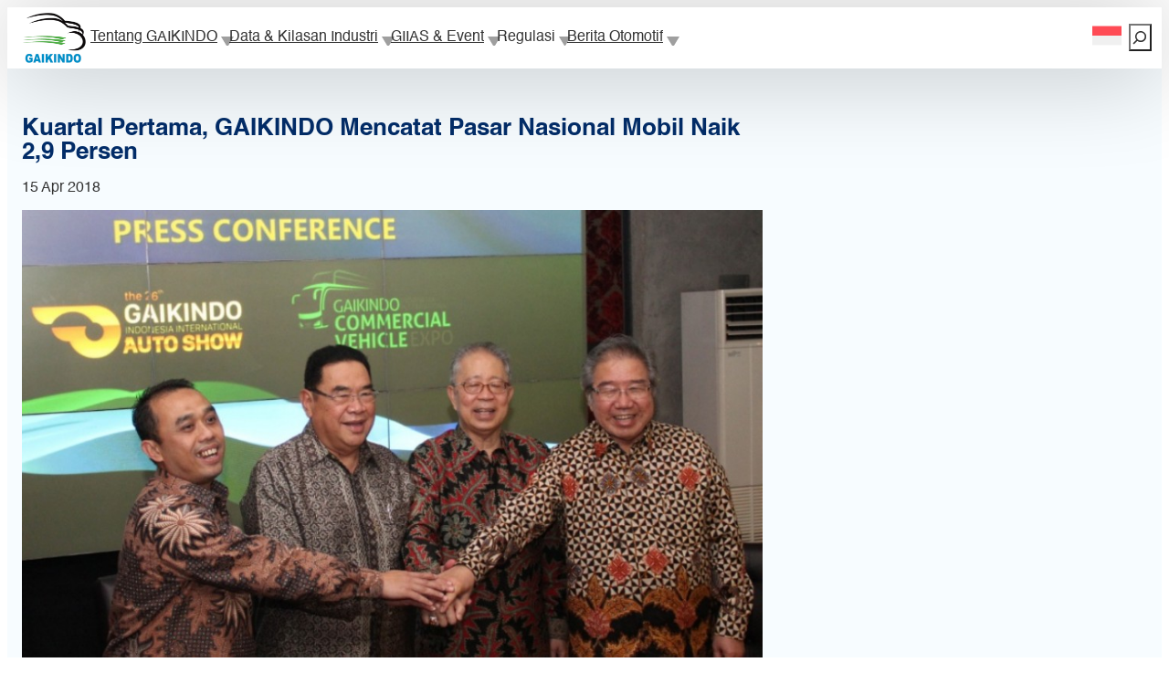

--- FILE ---
content_type: text/html; charset=UTF-8
request_url: https://www.gaikindo.or.id/kuartal-pertama-gaikindo-mencatat-pasar-nasional-mobil-naik-29-persen/
body_size: 20885
content:
<!DOCTYPE html>
<html lang="id-ID">
<head>
	<meta charset="UTF-8" />
	<meta name="viewport" content="width=device-width, initial-scale=1" />
<meta name='robots' content='index, follow, max-image-preview:large, max-snippet:-1, max-video-preview:-1' />
<link rel="alternate" hreflang="id-id" href="https://www.gaikindo.or.id/kuartal-pertama-gaikindo-mencatat-pasar-nasional-mobil-naik-29-persen/" />
<link rel="alternate" hreflang="x-default" href="https://www.gaikindo.or.id/kuartal-pertama-gaikindo-mencatat-pasar-nasional-mobil-naik-29-persen/" />

	<!-- This site is optimized with the Yoast SEO plugin v26.6 - https://yoast.com/wordpress/plugins/seo/ -->
	<link rel="canonical" href="https://www.gaikindo.or.id/kuartal-pertama-gaikindo-mencatat-pasar-nasional-mobil-naik-29-persen/" />
	<meta property="og:locale" content="id_ID" />
	<meta property="og:type" content="article" />
	<meta property="og:title" content="Kuartal Pertama, GAIKINDO Mencatat Pasar Nasional Mobil Naik 2,9 Persen - GAIKINDO" />
	<meta property="og:description" content="JAKARTA— Gabungan Industri Kendaraan Bermotor Indonesia (GAIKINDO) mencatat penjualan mobil nasional pada kuartal pertama 2018 meningkat 2,9 persen dibanding periode yang sama pada 2017. Dalam diskusi &#8220;Pengembangan Pasar Domestik dan Meningkatkan Ekspor Kendaraan Bermotor&#8221; di Jakarta, Kamis 12 April 2018, Ketua I GAIKINDO Jongkie D Sugiarto berharap pertumbuhan ini bisa bertahan. Itu agar target penjualan [&hellip;]" />
	<meta property="og:url" content="https://www.gaikindo.or.id/kuartal-pertama-gaikindo-mencatat-pasar-nasional-mobil-naik-29-persen/" />
	<meta property="og:site_name" content="GAIKINDO" />
	<meta property="article:published_time" content="2018-04-15T12:55:17+00:00" />
	<meta property="og:image" content="https://www.gaikindo.or.id/wp-content/uploads/2018/04/joeng.jpg" />
	<meta property="og:image:width" content="960" />
	<meta property="og:image:height" content="620" />
	<meta property="og:image:type" content="image/jpeg" />
	<meta name="author" content="Sigit Pramono" />
	<meta name="twitter:card" content="summary_large_image" />
	<script type="application/ld+json" class="yoast-schema-graph">{"@context":"https://schema.org","@graph":[{"@type":"Article","@id":"https://www.gaikindo.or.id/kuartal-pertama-gaikindo-mencatat-pasar-nasional-mobil-naik-29-persen/#article","isPartOf":{"@id":"https://www.gaikindo.or.id/kuartal-pertama-gaikindo-mencatat-pasar-nasional-mobil-naik-29-persen/"},"author":{"name":"Sigit Pramono","@id":"https://www.gaikindo.or.id/en/#/schema/person/2146a306de418f080e34cc1b1f499d6a"},"headline":"Kuartal Pertama, GAIKINDO Mencatat Pasar Nasional Mobil Naik 2,9 Persen","datePublished":"2018-04-15T12:55:17+00:00","mainEntityOfPage":{"@id":"https://www.gaikindo.or.id/kuartal-pertama-gaikindo-mencatat-pasar-nasional-mobil-naik-29-persen/"},"wordCount":223,"publisher":{"@id":"https://www.gaikindo.or.id/en/#organization"},"image":{"@id":"https://www.gaikindo.or.id/kuartal-pertama-gaikindo-mencatat-pasar-nasional-mobil-naik-29-persen/#primaryimage"},"thumbnailUrl":"https://www.gaikindo.or.id/wp-content/uploads/2018/04/joeng.jpg","articleSection":["Berita Otomotif"],"inLanguage":"id"},{"@type":"WebPage","@id":"https://www.gaikindo.or.id/kuartal-pertama-gaikindo-mencatat-pasar-nasional-mobil-naik-29-persen/","url":"https://www.gaikindo.or.id/kuartal-pertama-gaikindo-mencatat-pasar-nasional-mobil-naik-29-persen/","name":"Kuartal Pertama, GAIKINDO Mencatat Pasar Nasional Mobil Naik 2,9 Persen - GAIKINDO","isPartOf":{"@id":"https://www.gaikindo.or.id/en/#website"},"primaryImageOfPage":{"@id":"https://www.gaikindo.or.id/kuartal-pertama-gaikindo-mencatat-pasar-nasional-mobil-naik-29-persen/#primaryimage"},"image":{"@id":"https://www.gaikindo.or.id/kuartal-pertama-gaikindo-mencatat-pasar-nasional-mobil-naik-29-persen/#primaryimage"},"thumbnailUrl":"https://www.gaikindo.or.id/wp-content/uploads/2018/04/joeng.jpg","datePublished":"2018-04-15T12:55:17+00:00","breadcrumb":{"@id":"https://www.gaikindo.or.id/kuartal-pertama-gaikindo-mencatat-pasar-nasional-mobil-naik-29-persen/#breadcrumb"},"inLanguage":"id","potentialAction":[{"@type":"ReadAction","target":["https://www.gaikindo.or.id/kuartal-pertama-gaikindo-mencatat-pasar-nasional-mobil-naik-29-persen/"]}]},{"@type":"ImageObject","inLanguage":"id","@id":"https://www.gaikindo.or.id/kuartal-pertama-gaikindo-mencatat-pasar-nasional-mobil-naik-29-persen/#primaryimage","url":"https://www.gaikindo.or.id/wp-content/uploads/2018/04/joeng.jpg","contentUrl":"https://www.gaikindo.or.id/wp-content/uploads/2018/04/joeng.jpg","width":960,"height":620},{"@type":"BreadcrumbList","@id":"https://www.gaikindo.or.id/kuartal-pertama-gaikindo-mencatat-pasar-nasional-mobil-naik-29-persen/#breadcrumb","itemListElement":[{"@type":"ListItem","position":1,"name":"Home","item":"https://www.gaikindo.or.id/en/"},{"@type":"ListItem","position":2,"name":"Kuartal Pertama, GAIKINDO Mencatat Pasar Nasional Mobil Naik 2,9 Persen"}]},{"@type":"WebSite","@id":"https://www.gaikindo.or.id/en/#website","url":"https://www.gaikindo.or.id/en/","name":"GAIKINDO","description":"Gabungan Industri Kendaraan Bermotor Indonesia","publisher":{"@id":"https://www.gaikindo.or.id/en/#organization"},"alternateName":"Gaikindo","potentialAction":[{"@type":"SearchAction","target":{"@type":"EntryPoint","urlTemplate":"https://www.gaikindo.or.id/en/?s={search_term_string}"},"query-input":{"@type":"PropertyValueSpecification","valueRequired":true,"valueName":"search_term_string"}}],"inLanguage":"id"},{"@type":"Organization","@id":"https://www.gaikindo.or.id/en/#organization","name":"GAIKINDO","url":"https://www.gaikindo.or.id/en/","logo":{"@type":"ImageObject","inLanguage":"id","@id":"https://www.gaikindo.or.id/en/#/schema/logo/image/","url":"https://www.gaikindo.or.id/wp-content/uploads/2025/10/Logo-GAIKINDO.png","contentUrl":"https://www.gaikindo.or.id/wp-content/uploads/2025/10/Logo-GAIKINDO.png","width":1280,"height":1067,"caption":"GAIKINDO"},"image":{"@id":"https://www.gaikindo.or.id/en/#/schema/logo/image/"}},{"@type":"Person","@id":"https://www.gaikindo.or.id/en/#/schema/person/2146a306de418f080e34cc1b1f499d6a","name":"Sigit Pramono","url":"https://www.gaikindo.or.id/author/sigitpramonosaja/"}]}</script>
	<!-- / Yoast SEO plugin. -->


<title>Kuartal Pertama, GAIKINDO Mencatat Pasar Nasional Mobil Naik 2,9 Persen - GAIKINDO</title>
<link rel='dns-prefetch' href='//www.googletagmanager.com' />
<link rel="alternate" type="application/rss+xml" title="GAIKINDO &raquo; Feed" href="https://www.gaikindo.or.id/feed/" />
<link rel="alternate" type="application/rss+xml" title="GAIKINDO &raquo; Umpan Komentar" href="https://www.gaikindo.or.id/comments/feed/" />
<link rel="alternate" title="oEmbed (JSON)" type="application/json+oembed" href="https://www.gaikindo.or.id/wp-json/oembed/1.0/embed?url=https%3A%2F%2Fwww.gaikindo.or.id%2Fkuartal-pertama-gaikindo-mencatat-pasar-nasional-mobil-naik-29-persen%2F" />
<link rel="alternate" title="oEmbed (XML)" type="text/xml+oembed" href="https://www.gaikindo.or.id/wp-json/oembed/1.0/embed?url=https%3A%2F%2Fwww.gaikindo.or.id%2Fkuartal-pertama-gaikindo-mencatat-pasar-nasional-mobil-naik-29-persen%2F&#038;format=xml" />
<style id='wp-img-auto-sizes-contain-inline-css'>
img:is([sizes=auto i],[sizes^="auto," i]){contain-intrinsic-size:3000px 1500px}
/*# sourceURL=wp-img-auto-sizes-contain-inline-css */
</style>
<style id='wp-block-site-logo-inline-css'>
.wp-block-site-logo{box-sizing:border-box;line-height:0}.wp-block-site-logo a{display:inline-block;line-height:0}.wp-block-site-logo.is-default-size img{height:auto;width:120px}.wp-block-site-logo img{height:auto;max-width:100%}.wp-block-site-logo a,.wp-block-site-logo img{border-radius:inherit}.wp-block-site-logo.aligncenter{margin-left:auto;margin-right:auto;text-align:center}:root :where(.wp-block-site-logo.is-style-rounded){border-radius:9999px}
/*# sourceURL=https://www.gaikindo.or.id/wp-includes/blocks/site-logo/style.min.css */
</style>
<style id='wp-block-group-inline-css'>
.wp-block-group{box-sizing:border-box}:where(.wp-block-group.wp-block-group-is-layout-constrained){position:relative}
/*# sourceURL=https://www.gaikindo.or.id/wp-includes/blocks/group/style.min.css */
</style>
<style id='wp-block-navigation-link-inline-css'>
.wp-block-navigation .wp-block-navigation-item__label{overflow-wrap:break-word}.wp-block-navigation .wp-block-navigation-item__description{display:none}.link-ui-tools{outline:1px solid #f0f0f0;padding:8px}.link-ui-block-inserter{padding-top:8px}.link-ui-block-inserter__back{margin-left:8px;text-transform:uppercase}
/*# sourceURL=https://www.gaikindo.or.id/wp-includes/blocks/navigation-link/style.min.css */
</style>
<link rel='stylesheet' id='wp-block-navigation-css' href='https://www.gaikindo.or.id/wp-includes/blocks/navigation/style.min.css?ver=6.9' media='all' />
<style id='wp-block-search-inline-css'>
.wp-block-search__button{margin-left:10px;word-break:normal}.wp-block-search__button.has-icon{line-height:0}.wp-block-search__button svg{height:1.25em;min-height:24px;min-width:24px;width:1.25em;fill:currentColor;vertical-align:text-bottom}:where(.wp-block-search__button){border:1px solid #ccc;padding:6px 10px}.wp-block-search__inside-wrapper{display:flex;flex:auto;flex-wrap:nowrap;max-width:100%}.wp-block-search__label{width:100%}.wp-block-search.wp-block-search__button-only .wp-block-search__button{box-sizing:border-box;display:flex;flex-shrink:0;justify-content:center;margin-left:0;max-width:100%}.wp-block-search.wp-block-search__button-only .wp-block-search__inside-wrapper{min-width:0!important;transition-property:width}.wp-block-search.wp-block-search__button-only .wp-block-search__input{flex-basis:100%;transition-duration:.3s}.wp-block-search.wp-block-search__button-only.wp-block-search__searchfield-hidden,.wp-block-search.wp-block-search__button-only.wp-block-search__searchfield-hidden .wp-block-search__inside-wrapper{overflow:hidden}.wp-block-search.wp-block-search__button-only.wp-block-search__searchfield-hidden .wp-block-search__input{border-left-width:0!important;border-right-width:0!important;flex-basis:0;flex-grow:0;margin:0;min-width:0!important;padding-left:0!important;padding-right:0!important;width:0!important}:where(.wp-block-search__input){appearance:none;border:1px solid #949494;flex-grow:1;font-family:inherit;font-size:inherit;font-style:inherit;font-weight:inherit;letter-spacing:inherit;line-height:inherit;margin-left:0;margin-right:0;min-width:3rem;padding:8px;text-decoration:unset!important;text-transform:inherit}:where(.wp-block-search__button-inside .wp-block-search__inside-wrapper){background-color:#fff;border:1px solid #949494;box-sizing:border-box;padding:4px}:where(.wp-block-search__button-inside .wp-block-search__inside-wrapper) .wp-block-search__input{border:none;border-radius:0;padding:0 4px}:where(.wp-block-search__button-inside .wp-block-search__inside-wrapper) .wp-block-search__input:focus{outline:none}:where(.wp-block-search__button-inside .wp-block-search__inside-wrapper) :where(.wp-block-search__button){padding:4px 8px}.wp-block-search.aligncenter .wp-block-search__inside-wrapper{margin:auto}.wp-block[data-align=right] .wp-block-search.wp-block-search__button-only .wp-block-search__inside-wrapper{float:right}
/*# sourceURL=https://www.gaikindo.or.id/wp-includes/blocks/search/style.min.css */
</style>
<style id='wp-block-post-title-inline-css'>
.wp-block-post-title{box-sizing:border-box;word-break:break-word}.wp-block-post-title :where(a){display:inline-block;font-family:inherit;font-size:inherit;font-style:inherit;font-weight:inherit;letter-spacing:inherit;line-height:inherit;text-decoration:inherit}
/*# sourceURL=https://www.gaikindo.or.id/wp-includes/blocks/post-title/style.min.css */
</style>
<style id='wp-block-post-date-inline-css'>
.wp-block-post-date{box-sizing:border-box}
/*# sourceURL=https://www.gaikindo.or.id/wp-includes/blocks/post-date/style.min.css */
</style>
<style id='wp-block-post-featured-image-inline-css'>
.wp-block-post-featured-image{margin-left:0;margin-right:0}.wp-block-post-featured-image a{display:block;height:100%}.wp-block-post-featured-image :where(img){box-sizing:border-box;height:auto;max-width:100%;vertical-align:bottom;width:100%}.wp-block-post-featured-image.alignfull img,.wp-block-post-featured-image.alignwide img{width:100%}.wp-block-post-featured-image .wp-block-post-featured-image__overlay.has-background-dim{background-color:#000;inset:0;position:absolute}.wp-block-post-featured-image{position:relative}.wp-block-post-featured-image .wp-block-post-featured-image__overlay.has-background-gradient{background-color:initial}.wp-block-post-featured-image .wp-block-post-featured-image__overlay.has-background-dim-0{opacity:0}.wp-block-post-featured-image .wp-block-post-featured-image__overlay.has-background-dim-10{opacity:.1}.wp-block-post-featured-image .wp-block-post-featured-image__overlay.has-background-dim-20{opacity:.2}.wp-block-post-featured-image .wp-block-post-featured-image__overlay.has-background-dim-30{opacity:.3}.wp-block-post-featured-image .wp-block-post-featured-image__overlay.has-background-dim-40{opacity:.4}.wp-block-post-featured-image .wp-block-post-featured-image__overlay.has-background-dim-50{opacity:.5}.wp-block-post-featured-image .wp-block-post-featured-image__overlay.has-background-dim-60{opacity:.6}.wp-block-post-featured-image .wp-block-post-featured-image__overlay.has-background-dim-70{opacity:.7}.wp-block-post-featured-image .wp-block-post-featured-image__overlay.has-background-dim-80{opacity:.8}.wp-block-post-featured-image .wp-block-post-featured-image__overlay.has-background-dim-90{opacity:.9}.wp-block-post-featured-image .wp-block-post-featured-image__overlay.has-background-dim-100{opacity:1}.wp-block-post-featured-image:where(.alignleft,.alignright){width:100%}
/*# sourceURL=https://www.gaikindo.or.id/wp-includes/blocks/post-featured-image/style.min.css */
</style>
<style id='wp-block-post-content-inline-css'>
.wp-block-post-content{display:flow-root}
/*# sourceURL=https://www.gaikindo.or.id/wp-includes/blocks/post-content/style.min.css */
</style>
<style id='wp-block-heading-inline-css'>
h1:where(.wp-block-heading).has-background,h2:where(.wp-block-heading).has-background,h3:where(.wp-block-heading).has-background,h4:where(.wp-block-heading).has-background,h5:where(.wp-block-heading).has-background,h6:where(.wp-block-heading).has-background{padding:1.25em 2.375em}h1.has-text-align-left[style*=writing-mode]:where([style*=vertical-lr]),h1.has-text-align-right[style*=writing-mode]:where([style*=vertical-rl]),h2.has-text-align-left[style*=writing-mode]:where([style*=vertical-lr]),h2.has-text-align-right[style*=writing-mode]:where([style*=vertical-rl]),h3.has-text-align-left[style*=writing-mode]:where([style*=vertical-lr]),h3.has-text-align-right[style*=writing-mode]:where([style*=vertical-rl]),h4.has-text-align-left[style*=writing-mode]:where([style*=vertical-lr]),h4.has-text-align-right[style*=writing-mode]:where([style*=vertical-rl]),h5.has-text-align-left[style*=writing-mode]:where([style*=vertical-lr]),h5.has-text-align-right[style*=writing-mode]:where([style*=vertical-rl]),h6.has-text-align-left[style*=writing-mode]:where([style*=vertical-lr]),h6.has-text-align-right[style*=writing-mode]:where([style*=vertical-rl]){rotate:180deg}
/*# sourceURL=https://www.gaikindo.or.id/wp-includes/blocks/heading/style.min.css */
</style>
<style id='wp-block-post-template-inline-css'>
.wp-block-post-template{box-sizing:border-box;list-style:none;margin-bottom:0;margin-top:0;max-width:100%;padding:0}.wp-block-post-template.is-flex-container{display:flex;flex-direction:row;flex-wrap:wrap;gap:1.25em}.wp-block-post-template.is-flex-container>li{margin:0;width:100%}@media (min-width:600px){.wp-block-post-template.is-flex-container.is-flex-container.columns-2>li{width:calc(50% - .625em)}.wp-block-post-template.is-flex-container.is-flex-container.columns-3>li{width:calc(33.33333% - .83333em)}.wp-block-post-template.is-flex-container.is-flex-container.columns-4>li{width:calc(25% - .9375em)}.wp-block-post-template.is-flex-container.is-flex-container.columns-5>li{width:calc(20% - 1em)}.wp-block-post-template.is-flex-container.is-flex-container.columns-6>li{width:calc(16.66667% - 1.04167em)}}@media (max-width:600px){.wp-block-post-template-is-layout-grid.wp-block-post-template-is-layout-grid.wp-block-post-template-is-layout-grid.wp-block-post-template-is-layout-grid{grid-template-columns:1fr}}.wp-block-post-template-is-layout-constrained>li>.alignright,.wp-block-post-template-is-layout-flow>li>.alignright{float:right;margin-inline-end:0;margin-inline-start:2em}.wp-block-post-template-is-layout-constrained>li>.alignleft,.wp-block-post-template-is-layout-flow>li>.alignleft{float:left;margin-inline-end:2em;margin-inline-start:0}.wp-block-post-template-is-layout-constrained>li>.aligncenter,.wp-block-post-template-is-layout-flow>li>.aligncenter{margin-inline-end:auto;margin-inline-start:auto}
/*# sourceURL=https://www.gaikindo.or.id/wp-includes/blocks/post-template/style.min.css */
</style>
<style id='wp-block-spacer-inline-css'>
.wp-block-spacer{clear:both}
/*# sourceURL=https://www.gaikindo.or.id/wp-includes/blocks/spacer/style.min.css */
</style>
<style id='wp-block-image-inline-css'>
.wp-block-image>a,.wp-block-image>figure>a{display:inline-block}.wp-block-image img{box-sizing:border-box;height:auto;max-width:100%;vertical-align:bottom}@media not (prefers-reduced-motion){.wp-block-image img.hide{visibility:hidden}.wp-block-image img.show{animation:show-content-image .4s}}.wp-block-image[style*=border-radius] img,.wp-block-image[style*=border-radius]>a{border-radius:inherit}.wp-block-image.has-custom-border img{box-sizing:border-box}.wp-block-image.aligncenter{text-align:center}.wp-block-image.alignfull>a,.wp-block-image.alignwide>a{width:100%}.wp-block-image.alignfull img,.wp-block-image.alignwide img{height:auto;width:100%}.wp-block-image .aligncenter,.wp-block-image .alignleft,.wp-block-image .alignright,.wp-block-image.aligncenter,.wp-block-image.alignleft,.wp-block-image.alignright{display:table}.wp-block-image .aligncenter>figcaption,.wp-block-image .alignleft>figcaption,.wp-block-image .alignright>figcaption,.wp-block-image.aligncenter>figcaption,.wp-block-image.alignleft>figcaption,.wp-block-image.alignright>figcaption{caption-side:bottom;display:table-caption}.wp-block-image .alignleft{float:left;margin:.5em 1em .5em 0}.wp-block-image .alignright{float:right;margin:.5em 0 .5em 1em}.wp-block-image .aligncenter{margin-left:auto;margin-right:auto}.wp-block-image :where(figcaption){margin-bottom:1em;margin-top:.5em}.wp-block-image.is-style-circle-mask img{border-radius:9999px}@supports ((-webkit-mask-image:none) or (mask-image:none)) or (-webkit-mask-image:none){.wp-block-image.is-style-circle-mask img{border-radius:0;-webkit-mask-image:url('data:image/svg+xml;utf8,<svg viewBox="0 0 100 100" xmlns="http://www.w3.org/2000/svg"><circle cx="50" cy="50" r="50"/></svg>');mask-image:url('data:image/svg+xml;utf8,<svg viewBox="0 0 100 100" xmlns="http://www.w3.org/2000/svg"><circle cx="50" cy="50" r="50"/></svg>');mask-mode:alpha;-webkit-mask-position:center;mask-position:center;-webkit-mask-repeat:no-repeat;mask-repeat:no-repeat;-webkit-mask-size:contain;mask-size:contain}}:root :where(.wp-block-image.is-style-rounded img,.wp-block-image .is-style-rounded img){border-radius:9999px}.wp-block-image figure{margin:0}.wp-lightbox-container{display:flex;flex-direction:column;position:relative}.wp-lightbox-container img{cursor:zoom-in}.wp-lightbox-container img:hover+button{opacity:1}.wp-lightbox-container button{align-items:center;backdrop-filter:blur(16px) saturate(180%);background-color:#5a5a5a40;border:none;border-radius:4px;cursor:zoom-in;display:flex;height:20px;justify-content:center;opacity:0;padding:0;position:absolute;right:16px;text-align:center;top:16px;width:20px;z-index:100}@media not (prefers-reduced-motion){.wp-lightbox-container button{transition:opacity .2s ease}}.wp-lightbox-container button:focus-visible{outline:3px auto #5a5a5a40;outline:3px auto -webkit-focus-ring-color;outline-offset:3px}.wp-lightbox-container button:hover{cursor:pointer;opacity:1}.wp-lightbox-container button:focus{opacity:1}.wp-lightbox-container button:focus,.wp-lightbox-container button:hover,.wp-lightbox-container button:not(:hover):not(:active):not(.has-background){background-color:#5a5a5a40;border:none}.wp-lightbox-overlay{box-sizing:border-box;cursor:zoom-out;height:100vh;left:0;overflow:hidden;position:fixed;top:0;visibility:hidden;width:100%;z-index:100000}.wp-lightbox-overlay .close-button{align-items:center;cursor:pointer;display:flex;justify-content:center;min-height:40px;min-width:40px;padding:0;position:absolute;right:calc(env(safe-area-inset-right) + 16px);top:calc(env(safe-area-inset-top) + 16px);z-index:5000000}.wp-lightbox-overlay .close-button:focus,.wp-lightbox-overlay .close-button:hover,.wp-lightbox-overlay .close-button:not(:hover):not(:active):not(.has-background){background:none;border:none}.wp-lightbox-overlay .lightbox-image-container{height:var(--wp--lightbox-container-height);left:50%;overflow:hidden;position:absolute;top:50%;transform:translate(-50%,-50%);transform-origin:top left;width:var(--wp--lightbox-container-width);z-index:9999999999}.wp-lightbox-overlay .wp-block-image{align-items:center;box-sizing:border-box;display:flex;height:100%;justify-content:center;margin:0;position:relative;transform-origin:0 0;width:100%;z-index:3000000}.wp-lightbox-overlay .wp-block-image img{height:var(--wp--lightbox-image-height);min-height:var(--wp--lightbox-image-height);min-width:var(--wp--lightbox-image-width);width:var(--wp--lightbox-image-width)}.wp-lightbox-overlay .wp-block-image figcaption{display:none}.wp-lightbox-overlay button{background:none;border:none}.wp-lightbox-overlay .scrim{background-color:#fff;height:100%;opacity:.9;position:absolute;width:100%;z-index:2000000}.wp-lightbox-overlay.active{visibility:visible}@media not (prefers-reduced-motion){.wp-lightbox-overlay.active{animation:turn-on-visibility .25s both}.wp-lightbox-overlay.active img{animation:turn-on-visibility .35s both}.wp-lightbox-overlay.show-closing-animation:not(.active){animation:turn-off-visibility .35s both}.wp-lightbox-overlay.show-closing-animation:not(.active) img{animation:turn-off-visibility .25s both}.wp-lightbox-overlay.zoom.active{animation:none;opacity:1;visibility:visible}.wp-lightbox-overlay.zoom.active .lightbox-image-container{animation:lightbox-zoom-in .4s}.wp-lightbox-overlay.zoom.active .lightbox-image-container img{animation:none}.wp-lightbox-overlay.zoom.active .scrim{animation:turn-on-visibility .4s forwards}.wp-lightbox-overlay.zoom.show-closing-animation:not(.active){animation:none}.wp-lightbox-overlay.zoom.show-closing-animation:not(.active) .lightbox-image-container{animation:lightbox-zoom-out .4s}.wp-lightbox-overlay.zoom.show-closing-animation:not(.active) .lightbox-image-container img{animation:none}.wp-lightbox-overlay.zoom.show-closing-animation:not(.active) .scrim{animation:turn-off-visibility .4s forwards}}@keyframes show-content-image{0%{visibility:hidden}99%{visibility:hidden}to{visibility:visible}}@keyframes turn-on-visibility{0%{opacity:0}to{opacity:1}}@keyframes turn-off-visibility{0%{opacity:1;visibility:visible}99%{opacity:0;visibility:visible}to{opacity:0;visibility:hidden}}@keyframes lightbox-zoom-in{0%{transform:translate(calc((-100vw + var(--wp--lightbox-scrollbar-width))/2 + var(--wp--lightbox-initial-left-position)),calc(-50vh + var(--wp--lightbox-initial-top-position))) scale(var(--wp--lightbox-scale))}to{transform:translate(-50%,-50%) scale(1)}}@keyframes lightbox-zoom-out{0%{transform:translate(-50%,-50%) scale(1);visibility:visible}99%{visibility:visible}to{transform:translate(calc((-100vw + var(--wp--lightbox-scrollbar-width))/2 + var(--wp--lightbox-initial-left-position)),calc(-50vh + var(--wp--lightbox-initial-top-position))) scale(var(--wp--lightbox-scale));visibility:hidden}}
/*# sourceURL=https://www.gaikindo.or.id/wp-includes/blocks/image/style.min.css */
</style>
<style id='wp-block-columns-inline-css'>
.wp-block-columns{box-sizing:border-box;display:flex;flex-wrap:wrap!important}@media (min-width:782px){.wp-block-columns{flex-wrap:nowrap!important}}.wp-block-columns{align-items:normal!important}.wp-block-columns.are-vertically-aligned-top{align-items:flex-start}.wp-block-columns.are-vertically-aligned-center{align-items:center}.wp-block-columns.are-vertically-aligned-bottom{align-items:flex-end}@media (max-width:781px){.wp-block-columns:not(.is-not-stacked-on-mobile)>.wp-block-column{flex-basis:100%!important}}@media (min-width:782px){.wp-block-columns:not(.is-not-stacked-on-mobile)>.wp-block-column{flex-basis:0;flex-grow:1}.wp-block-columns:not(.is-not-stacked-on-mobile)>.wp-block-column[style*=flex-basis]{flex-grow:0}}.wp-block-columns.is-not-stacked-on-mobile{flex-wrap:nowrap!important}.wp-block-columns.is-not-stacked-on-mobile>.wp-block-column{flex-basis:0;flex-grow:1}.wp-block-columns.is-not-stacked-on-mobile>.wp-block-column[style*=flex-basis]{flex-grow:0}:where(.wp-block-columns){margin-bottom:1.75em}:where(.wp-block-columns.has-background){padding:1.25em 2.375em}.wp-block-column{flex-grow:1;min-width:0;overflow-wrap:break-word;word-break:break-word}.wp-block-column.is-vertically-aligned-top{align-self:flex-start}.wp-block-column.is-vertically-aligned-center{align-self:center}.wp-block-column.is-vertically-aligned-bottom{align-self:flex-end}.wp-block-column.is-vertically-aligned-stretch{align-self:stretch}.wp-block-column.is-vertically-aligned-bottom,.wp-block-column.is-vertically-aligned-center,.wp-block-column.is-vertically-aligned-top{width:100%}
/*# sourceURL=https://www.gaikindo.or.id/wp-includes/blocks/columns/style.min.css */
</style>
<style id='wp-block-paragraph-inline-css'>
.is-small-text{font-size:.875em}.is-regular-text{font-size:1em}.is-large-text{font-size:2.25em}.is-larger-text{font-size:3em}.has-drop-cap:not(:focus):first-letter{float:left;font-size:8.4em;font-style:normal;font-weight:100;line-height:.68;margin:.05em .1em 0 0;text-transform:uppercase}body.rtl .has-drop-cap:not(:focus):first-letter{float:none;margin-left:.1em}p.has-drop-cap.has-background{overflow:hidden}:root :where(p.has-background){padding:1.25em 2.375em}:where(p.has-text-color:not(.has-link-color)) a{color:inherit}p.has-text-align-left[style*="writing-mode:vertical-lr"],p.has-text-align-right[style*="writing-mode:vertical-rl"]{rotate:180deg}
/*# sourceURL=https://www.gaikindo.or.id/wp-includes/blocks/paragraph/style.min.css */
</style>
<style id='gaikindo-gaikindo-map-style-inline-css'>
/*!***********************************************************************************************************************************************************************************************************************************************************!*\
  !*** css ./node_modules/css-loader/dist/cjs.js??ruleSet[1].rules[4].use[1]!./node_modules/postcss-loader/dist/cjs.js??ruleSet[1].rules[4].use[2]!./node_modules/sass-loader/dist/cjs.js??ruleSet[1].rules[4].use[3]!./src/blocks/gaikindo-map/style.scss ***!
  \***********************************************************************************************************************************************************************************************************************************************************/


/*# sourceURL=https://www.gaikindo.or.id/wp-content/themes/gaikindo/build/blocks/gaikindo-map/style-index.css */
</style>
<style id='gaikindo-contact-form-style-inline-css'>
/*!***********************************************************************************************************************************************************************************************************************************************************!*\
  !*** css ./node_modules/css-loader/dist/cjs.js??ruleSet[1].rules[4].use[1]!./node_modules/postcss-loader/dist/cjs.js??ruleSet[1].rules[4].use[2]!./node_modules/sass-loader/dist/cjs.js??ruleSet[1].rules[4].use[3]!./src/blocks/contact-form/style.scss ***!
  \***********************************************************************************************************************************************************************************************************************************************************/
.gaikindo-contact-form {
  max-width: 600px;
  margin: 0 auto;
}
.gaikindo-contact-form .form-field {
  margin-bottom: 1.5em;
}
.gaikindo-contact-form .form-field label {
  display: block;
  margin-bottom: 0.5em;
  font-weight: 600;
}
.gaikindo-contact-form .form-field .required {
  color: #d9534f;
}
.gaikindo-contact-form .form-field input[type=text],
.gaikindo-contact-form .form-field input[type=email],
.gaikindo-contact-form .form-field textarea {
  width: 100%;
  padding: 10px;
  border: 1px solid #ccc;
  border-radius: 4px;
  box-sizing: border-box;
}
.gaikindo-contact-form .form-field input[type=text]:focus,
.gaikindo-contact-form .form-field input[type=email]:focus,
.gaikindo-contact-form .form-field textarea:focus {
  border-color: #0073aa;
  box-shadow: 0 0 2px rgba(0, 115, 170, 0.6);
  outline: none;
}
.gaikindo-contact-form .website-url-field {
  position: absolute;
  left: -5000px;
}
.gaikindo-contact-form .form-messages {
  padding: 15px;
  margin-bottom: 20px;
  border-radius: 4px;
  display: none;
}
.gaikindo-contact-form .form-messages.form-message-success {
  display: block;
  color: #3c763d;
  background-color: #dff0d8;
  border: 1px solid #d6e9c6;
}
.gaikindo-contact-form .form-messages.form-message-error {
  display: block;
  color: #a94442;
  background-color: #f2dede;
  border: 1px solid #ebccd1;
}
.gaikindo-contact-form .form-submit .wp-block-button__link {
  cursor: pointer;
}
.gaikindo-contact-form .form-submit .wp-block-button__link:disabled {
  opacity: 0.7;
  cursor: not-allowed;
}

/*# sourceMappingURL=style-index.css.map*/
/*# sourceURL=https://www.gaikindo.or.id/wp-content/themes/gaikindo/build/blocks/contact-form/style-index.css */
</style>
<style id='wp-emoji-styles-inline-css'>

	img.wp-smiley, img.emoji {
		display: inline !important;
		border: none !important;
		box-shadow: none !important;
		height: 1em !important;
		width: 1em !important;
		margin: 0 0.07em !important;
		vertical-align: -0.1em !important;
		background: none !important;
		padding: 0 !important;
	}
/*# sourceURL=wp-emoji-styles-inline-css */
</style>
<style id='wp-block-library-inline-css'>
:root{--wp-block-synced-color:#7a00df;--wp-block-synced-color--rgb:122,0,223;--wp-bound-block-color:var(--wp-block-synced-color);--wp-editor-canvas-background:#ddd;--wp-admin-theme-color:#007cba;--wp-admin-theme-color--rgb:0,124,186;--wp-admin-theme-color-darker-10:#006ba1;--wp-admin-theme-color-darker-10--rgb:0,107,160.5;--wp-admin-theme-color-darker-20:#005a87;--wp-admin-theme-color-darker-20--rgb:0,90,135;--wp-admin-border-width-focus:2px}@media (min-resolution:192dpi){:root{--wp-admin-border-width-focus:1.5px}}.wp-element-button{cursor:pointer}:root .has-very-light-gray-background-color{background-color:#eee}:root .has-very-dark-gray-background-color{background-color:#313131}:root .has-very-light-gray-color{color:#eee}:root .has-very-dark-gray-color{color:#313131}:root .has-vivid-green-cyan-to-vivid-cyan-blue-gradient-background{background:linear-gradient(135deg,#00d084,#0693e3)}:root .has-purple-crush-gradient-background{background:linear-gradient(135deg,#34e2e4,#4721fb 50%,#ab1dfe)}:root .has-hazy-dawn-gradient-background{background:linear-gradient(135deg,#faaca8,#dad0ec)}:root .has-subdued-olive-gradient-background{background:linear-gradient(135deg,#fafae1,#67a671)}:root .has-atomic-cream-gradient-background{background:linear-gradient(135deg,#fdd79a,#004a59)}:root .has-nightshade-gradient-background{background:linear-gradient(135deg,#330968,#31cdcf)}:root .has-midnight-gradient-background{background:linear-gradient(135deg,#020381,#2874fc)}:root{--wp--preset--font-size--normal:16px;--wp--preset--font-size--huge:42px}.has-regular-font-size{font-size:1em}.has-larger-font-size{font-size:2.625em}.has-normal-font-size{font-size:var(--wp--preset--font-size--normal)}.has-huge-font-size{font-size:var(--wp--preset--font-size--huge)}.has-text-align-center{text-align:center}.has-text-align-left{text-align:left}.has-text-align-right{text-align:right}.has-fit-text{white-space:nowrap!important}#end-resizable-editor-section{display:none}.aligncenter{clear:both}.items-justified-left{justify-content:flex-start}.items-justified-center{justify-content:center}.items-justified-right{justify-content:flex-end}.items-justified-space-between{justify-content:space-between}.screen-reader-text{border:0;clip-path:inset(50%);height:1px;margin:-1px;overflow:hidden;padding:0;position:absolute;width:1px;word-wrap:normal!important}.screen-reader-text:focus{background-color:#ddd;clip-path:none;color:#444;display:block;font-size:1em;height:auto;left:5px;line-height:normal;padding:15px 23px 14px;text-decoration:none;top:5px;width:auto;z-index:100000}html :where(.has-border-color){border-style:solid}html :where([style*=border-top-color]){border-top-style:solid}html :where([style*=border-right-color]){border-right-style:solid}html :where([style*=border-bottom-color]){border-bottom-style:solid}html :where([style*=border-left-color]){border-left-style:solid}html :where([style*=border-width]){border-style:solid}html :where([style*=border-top-width]){border-top-style:solid}html :where([style*=border-right-width]){border-right-style:solid}html :where([style*=border-bottom-width]){border-bottom-style:solid}html :where([style*=border-left-width]){border-left-style:solid}html :where(img[class*=wp-image-]){height:auto;max-width:100%}:where(figure){margin:0 0 1em}html :where(.is-position-sticky){--wp-admin--admin-bar--position-offset:var(--wp-admin--admin-bar--height,0px)}@media screen and (max-width:600px){html :where(.is-position-sticky){--wp-admin--admin-bar--position-offset:0px}}
/*# sourceURL=/wp-includes/css/dist/block-library/common.min.css */
</style>
<link rel='stylesheet' id='swiper-css-css' href='https://www.gaikindo.or.id/wp-content/themes/gaikindo/assets/css/swiper-bundle.min.css?ver=1751582713' media='all' />
<style id='global-styles-inline-css'>
:root{--wp--preset--aspect-ratio--square: 1;--wp--preset--aspect-ratio--4-3: 4/3;--wp--preset--aspect-ratio--3-4: 3/4;--wp--preset--aspect-ratio--3-2: 3/2;--wp--preset--aspect-ratio--2-3: 2/3;--wp--preset--aspect-ratio--16-9: 16/9;--wp--preset--aspect-ratio--9-16: 9/16;--wp--preset--color--black: #000000;--wp--preset--color--cyan-bluish-gray: #abb8c3;--wp--preset--color--white: #ffffff;--wp--preset--color--pale-pink: #f78da7;--wp--preset--color--vivid-red: #cf2e2e;--wp--preset--color--luminous-vivid-orange: #ff6900;--wp--preset--color--luminous-vivid-amber: #fcb900;--wp--preset--color--light-green-cyan: #7bdcb5;--wp--preset--color--vivid-green-cyan: #00d084;--wp--preset--color--pale-cyan-blue: #8ed1fc;--wp--preset--color--vivid-cyan-blue: #0693e3;--wp--preset--color--vivid-purple: #9b51e0;--wp--preset--color--base: #FFFFFF;--wp--preset--color--contrast: #333333;--wp--preset--color--primary: #032D69;--wp--preset--color--secondary: #17CCE8;--wp--preset--color--accent: #E4EFF0;--wp--preset--color--beige: #FAF2DD;--wp--preset--color--msu-green: #234233;--wp--preset--color--ghost-white: #F7FCFF;--wp--preset--color--warning: #FFCD38;--wp--preset--color--error: #EF4343;--wp--preset--color--transparent: transparent;--wp--preset--gradient--vivid-cyan-blue-to-vivid-purple: linear-gradient(135deg,rgb(6,147,227) 0%,rgb(155,81,224) 100%);--wp--preset--gradient--light-green-cyan-to-vivid-green-cyan: linear-gradient(135deg,rgb(122,220,180) 0%,rgb(0,208,130) 100%);--wp--preset--gradient--luminous-vivid-amber-to-luminous-vivid-orange: linear-gradient(135deg,rgb(252,185,0) 0%,rgb(255,105,0) 100%);--wp--preset--gradient--luminous-vivid-orange-to-vivid-red: linear-gradient(135deg,rgb(255,105,0) 0%,rgb(207,46,46) 100%);--wp--preset--gradient--very-light-gray-to-cyan-bluish-gray: linear-gradient(135deg,rgb(238,238,238) 0%,rgb(169,184,195) 100%);--wp--preset--gradient--cool-to-warm-spectrum: linear-gradient(135deg,rgb(74,234,220) 0%,rgb(151,120,209) 20%,rgb(207,42,186) 40%,rgb(238,44,130) 60%,rgb(251,105,98) 80%,rgb(254,248,76) 100%);--wp--preset--gradient--blush-light-purple: linear-gradient(135deg,rgb(255,206,236) 0%,rgb(152,150,240) 100%);--wp--preset--gradient--blush-bordeaux: linear-gradient(135deg,rgb(254,205,165) 0%,rgb(254,45,45) 50%,rgb(107,0,62) 100%);--wp--preset--gradient--luminous-dusk: linear-gradient(135deg,rgb(255,203,112) 0%,rgb(199,81,192) 50%,rgb(65,88,208) 100%);--wp--preset--gradient--pale-ocean: linear-gradient(135deg,rgb(255,245,203) 0%,rgb(182,227,212) 50%,rgb(51,167,181) 100%);--wp--preset--gradient--electric-grass: linear-gradient(135deg,rgb(202,248,128) 0%,rgb(113,206,126) 100%);--wp--preset--gradient--midnight: linear-gradient(135deg,rgb(2,3,129) 0%,rgb(40,116,252) 100%);--wp--preset--font-size--small: 0.875rem;--wp--preset--font-size--medium: 1rem;--wp--preset--font-size--large: 1.28rem;--wp--preset--font-size--x-large: 1.65rem;--wp--preset--font-size--xx-large: 1.95rem;--wp--preset--font-family--helvetica: Helvetica;--wp--preset--font-family--inter-regular: "Inter Regular", sans-serif;--wp--preset--font-family--source-code-pro: "Source Code Pro", monospace;--wp--preset--spacing--20: 0.44rem;--wp--preset--spacing--30: 0.67rem;--wp--preset--spacing--40: 1rem;--wp--preset--spacing--50: 1.5rem;--wp--preset--spacing--60: 2.25rem;--wp--preset--spacing--70: 3.38rem;--wp--preset--spacing--80: 5.06rem;--wp--preset--shadow--natural: 6px 6px 9px rgba(0, 0, 0, 0.2);--wp--preset--shadow--deep: 12px 12px 50px rgba(0, 0, 0, 0.4);--wp--preset--shadow--sharp: 6px 6px 0px rgba(0, 0, 0, 0.2);--wp--preset--shadow--outlined: 6px 6px 0px -3px rgb(255, 255, 255), 6px 6px rgb(0, 0, 0);--wp--preset--shadow--crisp: 6px 6px 0px rgb(0, 0, 0);}:root { --wp--style--global--content-size: 1020px;--wp--style--global--wide-size: 1020px; }:where(body) { margin: 0; }.wp-site-blocks { padding-top: var(--wp--style--root--padding-top); padding-bottom: var(--wp--style--root--padding-bottom); }.has-global-padding { padding-right: var(--wp--style--root--padding-right); padding-left: var(--wp--style--root--padding-left); }.has-global-padding > .alignfull { margin-right: calc(var(--wp--style--root--padding-right) * -1); margin-left: calc(var(--wp--style--root--padding-left) * -1); }.has-global-padding :where(:not(.alignfull.is-layout-flow) > .has-global-padding:not(.wp-block-block, .alignfull)) { padding-right: 0; padding-left: 0; }.has-global-padding :where(:not(.alignfull.is-layout-flow) > .has-global-padding:not(.wp-block-block, .alignfull)) > .alignfull { margin-left: 0; margin-right: 0; }.wp-site-blocks > .alignleft { float: left; margin-right: 2em; }.wp-site-blocks > .alignright { float: right; margin-left: 2em; }.wp-site-blocks > .aligncenter { justify-content: center; margin-left: auto; margin-right: auto; }:where(.wp-site-blocks) > * { margin-block-start: 24px; margin-block-end: 0; }:where(.wp-site-blocks) > :first-child { margin-block-start: 0; }:where(.wp-site-blocks) > :last-child { margin-block-end: 0; }:root { --wp--style--block-gap: 24px; }:root :where(.is-layout-flow) > :first-child{margin-block-start: 0;}:root :where(.is-layout-flow) > :last-child{margin-block-end: 0;}:root :where(.is-layout-flow) > *{margin-block-start: 24px;margin-block-end: 0;}:root :where(.is-layout-constrained) > :first-child{margin-block-start: 0;}:root :where(.is-layout-constrained) > :last-child{margin-block-end: 0;}:root :where(.is-layout-constrained) > *{margin-block-start: 24px;margin-block-end: 0;}:root :where(.is-layout-flex){gap: 24px;}:root :where(.is-layout-grid){gap: 24px;}.is-layout-flow > .alignleft{float: left;margin-inline-start: 0;margin-inline-end: 2em;}.is-layout-flow > .alignright{float: right;margin-inline-start: 2em;margin-inline-end: 0;}.is-layout-flow > .aligncenter{margin-left: auto !important;margin-right: auto !important;}.is-layout-constrained > .alignleft{float: left;margin-inline-start: 0;margin-inline-end: 2em;}.is-layout-constrained > .alignright{float: right;margin-inline-start: 2em;margin-inline-end: 0;}.is-layout-constrained > .aligncenter{margin-left: auto !important;margin-right: auto !important;}.is-layout-constrained > :where(:not(.alignleft):not(.alignright):not(.alignfull)){max-width: var(--wp--style--global--content-size);margin-left: auto !important;margin-right: auto !important;}.is-layout-constrained > .alignwide{max-width: var(--wp--style--global--wide-size);}body .is-layout-flex{display: flex;}.is-layout-flex{flex-wrap: wrap;align-items: center;}.is-layout-flex > :is(*, div){margin: 0;}body .is-layout-grid{display: grid;}.is-layout-grid > :is(*, div){margin: 0;}body{background-color: var(--wp--preset--color--base);color: var(--wp--preset--color--contrast);font-family: var(--wp--preset--font-family--helvetica);font-size: var(--wp--preset--font-size--medium);--wp--style--root--padding-top: 0px;--wp--style--root--padding-right: 0px;--wp--style--root--padding-bottom: 0px;--wp--style--root--padding-left: 0px;}a:where(:not(.wp-element-button)){color: var(--wp--preset--color--primary);font-family: var(--wp--preset--font-family--helvetica);font-size: var(--wp--preset--font-size--medium);text-decoration: none;}:root :where(a:where(:not(.wp-element-button)):hover){color: var(--wp--preset--color--secondary);}h1, h2, h3, h4, h5, h6{color: var(--wp--preset--color--primary);font-family: var(--wp--preset--font-family--helvetica);}h1{font-family: var(--wp--preset--font-family--helvetica);font-size: var(--wp--preset--font-size--x-large);}h2{font-family: var(--wp--preset--font-family--helvetica);font-size: var(--wp--preset--font-size--large);}h3{font-family: var(--wp--preset--font-family--helvetica);font-size: var(--wp--preset--font-size--medium);}h4{font-family: var(--wp--preset--font-family--helvetica);font-size: var(--wp--preset--font-size--medium);}h5{font-family: var(--wp--preset--font-family--helvetica);font-size: var(--wp--preset--font-size--small);}h6{font-family: var(--wp--preset--font-family--helvetica);font-size: var(--wp--preset--font-size--small);}:root :where(.wp-element-button, .wp-block-button__link){background-color: var(--wp--preset--color--primary);border-width: 0;color: var(--wp--preset--color--base);font-family: var(--wp--preset--font-family--helvetica);font-size: inherit;font-style: inherit;font-weight: inherit;letter-spacing: inherit;line-height: inherit;padding-top: calc(0.667em + 2px);padding-right: calc(1.333em + 2px);padding-bottom: calc(0.667em + 2px);padding-left: calc(1.333em + 2px);text-decoration: none;text-transform: inherit;}:root :where(.wp-element-caption, .wp-block-audio figcaption, .wp-block-embed figcaption, .wp-block-gallery figcaption, .wp-block-image figcaption, .wp-block-table figcaption, .wp-block-video figcaption){color: var(--wp--preset--color--contrast);font-size: var(--wp--preset--font-size--small);}.has-black-color{color: var(--wp--preset--color--black) !important;}.has-cyan-bluish-gray-color{color: var(--wp--preset--color--cyan-bluish-gray) !important;}.has-white-color{color: var(--wp--preset--color--white) !important;}.has-pale-pink-color{color: var(--wp--preset--color--pale-pink) !important;}.has-vivid-red-color{color: var(--wp--preset--color--vivid-red) !important;}.has-luminous-vivid-orange-color{color: var(--wp--preset--color--luminous-vivid-orange) !important;}.has-luminous-vivid-amber-color{color: var(--wp--preset--color--luminous-vivid-amber) !important;}.has-light-green-cyan-color{color: var(--wp--preset--color--light-green-cyan) !important;}.has-vivid-green-cyan-color{color: var(--wp--preset--color--vivid-green-cyan) !important;}.has-pale-cyan-blue-color{color: var(--wp--preset--color--pale-cyan-blue) !important;}.has-vivid-cyan-blue-color{color: var(--wp--preset--color--vivid-cyan-blue) !important;}.has-vivid-purple-color{color: var(--wp--preset--color--vivid-purple) !important;}.has-base-color{color: var(--wp--preset--color--base) !important;}.has-contrast-color{color: var(--wp--preset--color--contrast) !important;}.has-primary-color{color: var(--wp--preset--color--primary) !important;}.has-secondary-color{color: var(--wp--preset--color--secondary) !important;}.has-accent-color{color: var(--wp--preset--color--accent) !important;}.has-beige-color{color: var(--wp--preset--color--beige) !important;}.has-msu-green-color{color: var(--wp--preset--color--msu-green) !important;}.has-ghost-white-color{color: var(--wp--preset--color--ghost-white) !important;}.has-warning-color{color: var(--wp--preset--color--warning) !important;}.has-error-color{color: var(--wp--preset--color--error) !important;}.has-transparent-color{color: var(--wp--preset--color--transparent) !important;}.has-black-background-color{background-color: var(--wp--preset--color--black) !important;}.has-cyan-bluish-gray-background-color{background-color: var(--wp--preset--color--cyan-bluish-gray) !important;}.has-white-background-color{background-color: var(--wp--preset--color--white) !important;}.has-pale-pink-background-color{background-color: var(--wp--preset--color--pale-pink) !important;}.has-vivid-red-background-color{background-color: var(--wp--preset--color--vivid-red) !important;}.has-luminous-vivid-orange-background-color{background-color: var(--wp--preset--color--luminous-vivid-orange) !important;}.has-luminous-vivid-amber-background-color{background-color: var(--wp--preset--color--luminous-vivid-amber) !important;}.has-light-green-cyan-background-color{background-color: var(--wp--preset--color--light-green-cyan) !important;}.has-vivid-green-cyan-background-color{background-color: var(--wp--preset--color--vivid-green-cyan) !important;}.has-pale-cyan-blue-background-color{background-color: var(--wp--preset--color--pale-cyan-blue) !important;}.has-vivid-cyan-blue-background-color{background-color: var(--wp--preset--color--vivid-cyan-blue) !important;}.has-vivid-purple-background-color{background-color: var(--wp--preset--color--vivid-purple) !important;}.has-base-background-color{background-color: var(--wp--preset--color--base) !important;}.has-contrast-background-color{background-color: var(--wp--preset--color--contrast) !important;}.has-primary-background-color{background-color: var(--wp--preset--color--primary) !important;}.has-secondary-background-color{background-color: var(--wp--preset--color--secondary) !important;}.has-accent-background-color{background-color: var(--wp--preset--color--accent) !important;}.has-beige-background-color{background-color: var(--wp--preset--color--beige) !important;}.has-msu-green-background-color{background-color: var(--wp--preset--color--msu-green) !important;}.has-ghost-white-background-color{background-color: var(--wp--preset--color--ghost-white) !important;}.has-warning-background-color{background-color: var(--wp--preset--color--warning) !important;}.has-error-background-color{background-color: var(--wp--preset--color--error) !important;}.has-transparent-background-color{background-color: var(--wp--preset--color--transparent) !important;}.has-black-border-color{border-color: var(--wp--preset--color--black) !important;}.has-cyan-bluish-gray-border-color{border-color: var(--wp--preset--color--cyan-bluish-gray) !important;}.has-white-border-color{border-color: var(--wp--preset--color--white) !important;}.has-pale-pink-border-color{border-color: var(--wp--preset--color--pale-pink) !important;}.has-vivid-red-border-color{border-color: var(--wp--preset--color--vivid-red) !important;}.has-luminous-vivid-orange-border-color{border-color: var(--wp--preset--color--luminous-vivid-orange) !important;}.has-luminous-vivid-amber-border-color{border-color: var(--wp--preset--color--luminous-vivid-amber) !important;}.has-light-green-cyan-border-color{border-color: var(--wp--preset--color--light-green-cyan) !important;}.has-vivid-green-cyan-border-color{border-color: var(--wp--preset--color--vivid-green-cyan) !important;}.has-pale-cyan-blue-border-color{border-color: var(--wp--preset--color--pale-cyan-blue) !important;}.has-vivid-cyan-blue-border-color{border-color: var(--wp--preset--color--vivid-cyan-blue) !important;}.has-vivid-purple-border-color{border-color: var(--wp--preset--color--vivid-purple) !important;}.has-base-border-color{border-color: var(--wp--preset--color--base) !important;}.has-contrast-border-color{border-color: var(--wp--preset--color--contrast) !important;}.has-primary-border-color{border-color: var(--wp--preset--color--primary) !important;}.has-secondary-border-color{border-color: var(--wp--preset--color--secondary) !important;}.has-accent-border-color{border-color: var(--wp--preset--color--accent) !important;}.has-beige-border-color{border-color: var(--wp--preset--color--beige) !important;}.has-msu-green-border-color{border-color: var(--wp--preset--color--msu-green) !important;}.has-ghost-white-border-color{border-color: var(--wp--preset--color--ghost-white) !important;}.has-warning-border-color{border-color: var(--wp--preset--color--warning) !important;}.has-error-border-color{border-color: var(--wp--preset--color--error) !important;}.has-transparent-border-color{border-color: var(--wp--preset--color--transparent) !important;}.has-vivid-cyan-blue-to-vivid-purple-gradient-background{background: var(--wp--preset--gradient--vivid-cyan-blue-to-vivid-purple) !important;}.has-light-green-cyan-to-vivid-green-cyan-gradient-background{background: var(--wp--preset--gradient--light-green-cyan-to-vivid-green-cyan) !important;}.has-luminous-vivid-amber-to-luminous-vivid-orange-gradient-background{background: var(--wp--preset--gradient--luminous-vivid-amber-to-luminous-vivid-orange) !important;}.has-luminous-vivid-orange-to-vivid-red-gradient-background{background: var(--wp--preset--gradient--luminous-vivid-orange-to-vivid-red) !important;}.has-very-light-gray-to-cyan-bluish-gray-gradient-background{background: var(--wp--preset--gradient--very-light-gray-to-cyan-bluish-gray) !important;}.has-cool-to-warm-spectrum-gradient-background{background: var(--wp--preset--gradient--cool-to-warm-spectrum) !important;}.has-blush-light-purple-gradient-background{background: var(--wp--preset--gradient--blush-light-purple) !important;}.has-blush-bordeaux-gradient-background{background: var(--wp--preset--gradient--blush-bordeaux) !important;}.has-luminous-dusk-gradient-background{background: var(--wp--preset--gradient--luminous-dusk) !important;}.has-pale-ocean-gradient-background{background: var(--wp--preset--gradient--pale-ocean) !important;}.has-electric-grass-gradient-background{background: var(--wp--preset--gradient--electric-grass) !important;}.has-midnight-gradient-background{background: var(--wp--preset--gradient--midnight) !important;}.has-small-font-size{font-size: var(--wp--preset--font-size--small) !important;}.has-medium-font-size{font-size: var(--wp--preset--font-size--medium) !important;}.has-large-font-size{font-size: var(--wp--preset--font-size--large) !important;}.has-x-large-font-size{font-size: var(--wp--preset--font-size--x-large) !important;}.has-xx-large-font-size{font-size: var(--wp--preset--font-size--xx-large) !important;}.has-helvetica-font-family{font-family: var(--wp--preset--font-family--helvetica) !important;}.has-inter-regular-font-family{font-family: var(--wp--preset--font-family--inter-regular) !important;}.has-source-code-pro-font-family{font-family: var(--wp--preset--font-family--source-code-pro) !important;}
:root :where(.wp-block-navigation){font-family: var(--wp--preset--font-family--helvetica);font-weight: Bold;}
/*# sourceURL=global-styles-inline-css */
</style>
<style id='core-block-supports-inline-css'>
.wp-container-core-group-is-layout-fe9cc265{flex-direction:column;align-items:flex-start;}.wp-container-content-9cfa9a5a{flex-grow:1;}.wp-container-core-navigation-is-layout-8905dbfb{flex-wrap:nowrap;gap:var(--wp--preset--spacing--50);justify-content:flex-end;}.wp-container-core-group-is-layout-69252c2a{flex-wrap:nowrap;gap:0;justify-content:flex-start;}.wp-container-core-group-is-layout-24ef3cee{flex-wrap:nowrap;gap:0;}.wp-container-content-ceb7f5b3{flex-grow:1;}.wp-container-core-group-is-layout-b371d99e{gap:var(--wp--preset--spacing--20);}.wp-container-core-group-is-layout-020e0ace > .alignfull{margin-right:calc(var(--wp--preset--spacing--40) * -1);margin-left:calc(var(--wp--preset--spacing--40) * -1);}.wp-elements-5430b095a6ca73a2c15f549d8aa562c8 a:where(:not(.wp-element-button)){color:var(--wp--preset--color--contrast);}.wp-elements-5430b095a6ca73a2c15f549d8aa562c8 a:where(:not(.wp-element-button)):hover{color:var(--wp--preset--color--primary);}.wp-container-core-group-is-layout-105570a8 > *{margin-block-start:0;margin-block-end:0;}.wp-container-core-group-is-layout-105570a8 > * + *{margin-block-start:8px;margin-block-end:0;}.wp-container-core-post-template-is-layout-6d3fbd8f{grid-template-columns:repeat(3, minmax(0, 1fr));}.wp-container-core-columns-is-layout-28f84493{flex-wrap:nowrap;}.wp-container-core-navigation-is-layout-15412967{flex-wrap:nowrap;gap:var(--wp--preset--spacing--50);justify-content:center;}.wp-elements-63c8cae3a68f0225c2dccfff39e96c66 a:where(:not(.wp-element-button)){color:var(--wp--preset--color--primary);}.wp-elements-63c8cae3a68f0225c2dccfff39e96c66 a:where(:not(.wp-element-button)):hover{color:var(--wp--preset--color--secondary);}.wp-container-core-group-is-layout-84dc6def{flex-wrap:nowrap;align-items:flex-end;}
/*# sourceURL=core-block-supports-inline-css */
</style>
<style id='wp-block-template-skip-link-inline-css'>

		.skip-link.screen-reader-text {
			border: 0;
			clip-path: inset(50%);
			height: 1px;
			margin: -1px;
			overflow: hidden;
			padding: 0;
			position: absolute !important;
			width: 1px;
			word-wrap: normal !important;
		}

		.skip-link.screen-reader-text:focus {
			background-color: #eee;
			clip-path: none;
			color: #444;
			display: block;
			font-size: 1em;
			height: auto;
			left: 5px;
			line-height: normal;
			padding: 15px 23px 14px;
			text-decoration: none;
			top: 5px;
			width: auto;
			z-index: 100000;
		}
/*# sourceURL=wp-block-template-skip-link-inline-css */
</style>
<link rel='stylesheet' id='cms-navigation-style-base-css' href='https://www.gaikindo.or.id/wp-content/plugins/wpml-cms-nav/res/css/cms-navigation-base.css?ver=1.5.6' media='screen' />
<link rel='stylesheet' id='cms-navigation-style-css' href='https://www.gaikindo.or.id/wp-content/plugins/wpml-cms-nav/res/css/cms-navigation.css?ver=1.5.6' media='screen' />
<link rel='stylesheet' id='gaikindo-style-css' href='https://www.gaikindo.or.id/wp-content/themes/gaikindo/style.css?ver=1761776995' media='all' />
<link rel='stylesheet' id='gaikindo-main-css' href='https://www.gaikindo.or.id/wp-content/themes/gaikindo/assets/css/main.css?ver=1761774065' media='all' />
<script src="https://www.gaikindo.or.id/wp-includes/js/jquery/jquery.min.js?ver=3.7.1" id="jquery-core-js"></script>
<script src="https://www.gaikindo.or.id/wp-includes/js/jquery/jquery-migrate.min.js?ver=3.4.1" id="jquery-migrate-js"></script>

<!-- Potongan tag Google (gtag.js) ditambahkan oleh Site Kit -->
<!-- Snippet Google Analytics telah ditambahkan oleh Site Kit -->
<script src="https://www.googletagmanager.com/gtag/js?id=GT-MJKKP94" id="google_gtagjs-js" async></script>
<script id="google_gtagjs-js-after">
window.dataLayer = window.dataLayer || [];function gtag(){dataLayer.push(arguments);}
gtag("set","linker",{"domains":["www.gaikindo.or.id"]});
gtag("js", new Date());
gtag("set", "developer_id.dZTNiMT", true);
gtag("config", "GT-MJKKP94");
 window._googlesitekit = window._googlesitekit || {}; window._googlesitekit.throttledEvents = []; window._googlesitekit.gtagEvent = (name, data) => { var key = JSON.stringify( { name, data } ); if ( !! window._googlesitekit.throttledEvents[ key ] ) { return; } window._googlesitekit.throttledEvents[ key ] = true; setTimeout( () => { delete window._googlesitekit.throttledEvents[ key ]; }, 5 ); gtag( "event", name, { ...data, event_source: "site-kit" } ); }; 
//# sourceURL=google_gtagjs-js-after
</script>
<link rel="https://api.w.org/" href="https://www.gaikindo.or.id/wp-json/" /><link rel="alternate" title="JSON" type="application/json" href="https://www.gaikindo.or.id/wp-json/wp/v2/posts/9721" /><link rel="EditURI" type="application/rsd+xml" title="RSD" href="https://www.gaikindo.or.id/xmlrpc.php?rsd" />
<meta name="generator" content="WordPress 6.9" />
<link rel='shortlink' href='https://www.gaikindo.or.id/?p=9721' />
<meta name="generator" content="WPML ver:4.8.6 stt:1,25;" />
<meta name="generator" content="Site Kit by Google 1.168.0" /><meta name="generator" content="performance-lab 4.0.0; plugins: webp-uploads">
<meta name="generator" content="webp-uploads 2.6.0">
<!-- Analytics by WP Statistics - https://wp-statistics.com -->
<script type="importmap" id="wp-importmap">
{"imports":{"@wordpress/interactivity":"https://www.gaikindo.or.id/wp-includes/js/dist/script-modules/interactivity/index.min.js?ver=8964710565a1d258501f"}}
</script>
<link rel="modulepreload" href="https://www.gaikindo.or.id/wp-includes/js/dist/script-modules/interactivity/index.min.js?ver=8964710565a1d258501f" id="@wordpress/interactivity-js-modulepreload" fetchpriority="low">
<style class='wp-fonts-local'>
@font-face{font-family:Helvetica;font-style:normal;font-weight:300;font-display:fallback;src:url('https://www.gaikindo.or.id/wp-content/themes/gaikindo/assets/fonts/helvetica/Helvetica-Light.woff2') format('woff2');}
@font-face{font-family:Helvetica;font-style:normal;font-weight:400;font-display:fallback;src:url('https://www.gaikindo.or.id/wp-content/themes/gaikindo/assets/fonts/helvetica/Helvetica.woff2') format('woff2');}
@font-face{font-family:Helvetica;font-style:normal;font-weight:700;font-display:fallback;src:url('https://www.gaikindo.or.id/wp-content/themes/gaikindo/assets/fonts/helvetica/Helvetica-Bold.woff2') format('woff2');}
@font-face{font-family:Helvetica;font-style:oblique;font-weight:300;font-display:fallback;src:url('https://www.gaikindo.or.id/wp-content/themes/gaikindo/assets/fonts/helvetica/Helvetica-LightOblique.woff2') format('woff2');}
@font-face{font-family:Helvetica;font-style:oblique;font-weight:400;font-display:fallback;src:url('https://www.gaikindo.or.id/wp-content/themes/gaikindo/assets/fonts/helvetica/Helvetica-Oblique.woff2') format('woff2');}
@font-face{font-family:Helvetica;font-style:oblique;font-weight:700;font-display:fallback;src:url('https://www.gaikindo.or.id/wp-content/themes/gaikindo/assets/fonts/helvetica/Helvetica-BoldOblique.woff2') format('woff2');}
@font-face{font-family:"Inter Regular";font-style:normal;font-weight:100 900;font-display:fallback;src:url('https://www.gaikindo.or.id/wp-content/themes/gaikindo/assets/fonts/inter/Inter-Regular-VariableFont_wght.woff2') format('woff2');}
@font-face{font-family:"Inter Regular";font-style:italic;font-weight:100 900;font-display:fallback;src:url('https://www.gaikindo.or.id/wp-content/themes/gaikindo/assets/fonts/inter/Inter-Italic-VariableFont_wght.woff2') format('woff2');}
@font-face{font-family:"Source Code Pro";font-style:normal;font-weight:200 900;font-display:fallback;src:url('https://www.gaikindo.or.id/wp-content/themes/gaikindo/assets/fonts/source-code-pro/SourceCodePro-VariableFont_wght.woff2') format('woff2');}
</style>
<link rel="icon" href="https://www.gaikindo.or.id/wp-content/uploads/2015/08/cropped-log-stick1-360x360.png" sizes="32x32" />
<link rel="icon" href="https://www.gaikindo.or.id/wp-content/uploads/2015/08/cropped-log-stick1-360x360.png" sizes="192x192" />
<link rel="apple-touch-icon" href="https://www.gaikindo.or.id/wp-content/uploads/2015/08/cropped-log-stick1-360x360.png" />
<meta name="msapplication-TileImage" content="https://www.gaikindo.or.id/wp-content/uploads/2015/08/cropped-log-stick1-360x360.png" />
</head>

<body class="wp-singular post-template-default single single-post postid-9721 single-format-standard wp-custom-logo wp-embed-responsive wp-theme-gaikindo">

<div class="wp-site-blocks"><header class="wp-block-template-part">
<div class="wp-block-group is-nowrap is-layout-flex wp-container-core-group-is-layout-24ef3cee wp-block-group-is-layout-flex" style="margin-top:0;margin-bottom:0;padding-top:0;padding-right:var(--wp--preset--spacing--30);padding-bottom:0;padding-left:var(--wp--preset--spacing--30)">
	
	<div class="wp-block-group is-vertical is-layout-flex wp-container-core-group-is-layout-fe9cc265 wp-block-group-is-layout-flex">
		<div class="hvr-float-shadow wp-block-site-logo"><a href="https://www.gaikindo.or.id/" class="custom-logo-link" rel="home"><img width="80" height="66" src="https://www.gaikindo.or.id/wp-content/uploads/2025/10/Logo-GAIKINDO.png" class="custom-logo" alt="GAIKINDO" decoding="async" /></a></div>
	</div>
	

	
	<div class="wp-block-group gkd-header-position wp-container-content-9cfa9a5a is-vertical is-layout-flex wp-container-core-group-is-layout-fe9cc265 wp-block-group-is-layout-flex">
		<nav class="has-text-color has-background has-background-background-color is-responsive items-justified-right no-wrap wp-block-navigation wp-container-content-9cfa9a5a is-content-justification-right is-nowrap is-layout-flex wp-container-core-navigation-is-layout-8905dbfb wp-block-navigation-is-layout-flex" aria-label="Menu Utama - ID" 
		 data-wp-interactive="core/navigation" data-wp-context='{"overlayOpenedBy":{"click":false,"hover":false,"focus":false},"type":"overlay","roleAttribute":"","ariaLabel":"Menu"}'><button aria-haspopup="dialog" aria-label="Buka menu" class="wp-block-navigation__responsive-container-open" 
				data-wp-on--click="actions.openMenuOnClick"
				data-wp-on--keydown="actions.handleMenuKeydown"
			><svg width="24" height="24" xmlns="http://www.w3.org/2000/svg" viewBox="0 0 24 24" aria-hidden="true" focusable="false"><path d="M4 7.5h16v1.5H4z"></path><path d="M4 15h16v1.5H4z"></path></svg></button>
				<div class="wp-block-navigation__responsive-container"  id="modal-1" 
				data-wp-class--has-modal-open="state.isMenuOpen"
				data-wp-class--is-menu-open="state.isMenuOpen"
				data-wp-watch="callbacks.initMenu"
				data-wp-on--keydown="actions.handleMenuKeydown"
				data-wp-on--focusout="actions.handleMenuFocusout"
				tabindex="-1"
			>
					<div class="wp-block-navigation__responsive-close" tabindex="-1">
						<div class="wp-block-navigation__responsive-dialog" 
				data-wp-bind--aria-modal="state.ariaModal"
				data-wp-bind--aria-label="state.ariaLabel"
				data-wp-bind--role="state.roleAttribute"
			>
							<button aria-label="Tutup menu" class="wp-block-navigation__responsive-container-close" 
				data-wp-on--click="actions.closeMenuOnClick"
			><svg xmlns="http://www.w3.org/2000/svg" viewBox="0 0 24 24" width="24" height="24" aria-hidden="true" focusable="false"><path d="m13.06 12 6.47-6.47-1.06-1.06L12 10.94 5.53 4.47 4.47 5.53 10.94 12l-6.47 6.47 1.06 1.06L12 13.06l6.47 6.47 1.06-1.06L13.06 12Z"></path></svg></button>
							<div class="wp-block-navigation__responsive-container-content" 
				data-wp-watch="callbacks.focusFirstElement"
			 id="modal-1-content">
								<ul class="wp-block-navigation__container has-text-color has-text-color has-background has-background-background-color is-responsive items-justified-right no-wrap wp-block-navigation"><li data-wp-context="{ &quot;submenuOpenedBy&quot;: { &quot;click&quot;: false, &quot;hover&quot;: false, &quot;focus&quot;: false }, &quot;type&quot;: &quot;submenu&quot;, &quot;modal&quot;: null, &quot;previousFocus&quot;: null }" data-wp-interactive="core/navigation" data-wp-on--focusout="actions.handleMenuFocusout" data-wp-on--keydown="actions.handleMenuKeydown" data-wp-on--mouseenter="actions.openMenuOnHover" data-wp-on--mouseleave="actions.closeMenuOnHover" data-wp-watch="callbacks.initMenu" tabindex="-1" class="wp-block-navigation-item has-child open-on-hover-click wp-block-navigation-submenu"><a class="wp-block-navigation-item__content" href="#"><span class="wp-block-navigation-item__label">Tentang GAIKINDO</span></a><button data-wp-bind--aria-expanded="state.isMenuOpen" data-wp-on--click="actions.toggleMenuOnClick" aria-label="Tentang GAIKINDO submenu" class="wp-block-navigation__submenu-icon wp-block-navigation-submenu__toggle" ><svg xmlns="http://www.w3.org/2000/svg" width="12" height="12" viewBox="0 0 12 12" fill="none" aria-hidden="true" focusable="false"><path d="M1.50002 4L6.00002 8L10.5 4" stroke-width="1.5"></path></svg></button><ul data-wp-on--focus="actions.openMenuOnFocus" class="wp-block-navigation__submenu-container wp-block-navigation-submenu"><li class=" wp-block-navigation-item wp-block-navigation-link"><a class="wp-block-navigation-item__content"  href="https://www.gaikindo.or.id/perkembangan-industri-otomotif-ri/"><span class="wp-block-navigation-item__label">Perkembangan Industri Otomotif RI</span></a></li><li class=" wp-block-navigation-item wp-block-navigation-link"><a class="wp-block-navigation-item__content"  href="https://www.gaikindo.or.id/gaikindo-history/"><span class="wp-block-navigation-item__label">Sejarah GAIKINDO</span></a></li><li class=" wp-block-navigation-item wp-block-navigation-link"><a class="wp-block-navigation-item__content"  href="https://www.gaikindo.or.id/profil/"><span class="wp-block-navigation-item__label">Profil GAIKINDO</span></a></li><li class=" wp-block-navigation-item wp-block-navigation-link"><a class="wp-block-navigation-item__content"  href="https://www.gaikindo.or.id/organization-structure/"><span class="wp-block-navigation-item__label">Struktur Organisasi</span></a></li><li class=" wp-block-navigation-item wp-block-navigation-link"><a class="wp-block-navigation-item__content"  href="https://www.gaikindo.or.id/anggota"><span class="wp-block-navigation-item__label">Anggota GAIKINDO</span></a></li><li class=" wp-block-navigation-item wp-block-navigation-link"><a class="wp-block-navigation-item__content"  href="https://www.gaikindo.or.id/kegiatan/"><span class="wp-block-navigation-item__label">Kegiatan GAIKINDO</span></a></li><li class=" wp-block-navigation-item wp-block-navigation-link"><a class="wp-block-navigation-item__content"  href="/mitra"><span class="wp-block-navigation-item__label">Mitra GAIKINDO</span></a></li></ul></li><li data-wp-context="{ &quot;submenuOpenedBy&quot;: { &quot;click&quot;: false, &quot;hover&quot;: false, &quot;focus&quot;: false }, &quot;type&quot;: &quot;submenu&quot;, &quot;modal&quot;: null, &quot;previousFocus&quot;: null }" data-wp-interactive="core/navigation" data-wp-on--focusout="actions.handleMenuFocusout" data-wp-on--keydown="actions.handleMenuKeydown" data-wp-on--mouseenter="actions.openMenuOnHover" data-wp-on--mouseleave="actions.closeMenuOnHover" data-wp-watch="callbacks.initMenu" tabindex="-1" class="wp-block-navigation-item has-child open-on-hover-click wp-block-navigation-submenu"><a class="wp-block-navigation-item__content" href="#"><span class="wp-block-navigation-item__label">Data &amp; Kilasan Industri</span></a><button data-wp-bind--aria-expanded="state.isMenuOpen" data-wp-on--click="actions.toggleMenuOnClick" aria-label="Data &amp; Kilasan Industri submenu" class="wp-block-navigation__submenu-icon wp-block-navigation-submenu__toggle" ><svg xmlns="http://www.w3.org/2000/svg" width="12" height="12" viewBox="0 0 12 12" fill="none" aria-hidden="true" focusable="false"><path d="M1.50002 4L6.00002 8L10.5 4" stroke-width="1.5"></path></svg></button><ul data-wp-on--focus="actions.openMenuOnFocus" class="wp-block-navigation__submenu-container wp-block-navigation-submenu"><li class=" wp-block-navigation-item wp-block-navigation-link"><a class="wp-block-navigation-item__content"  href="https://www.gaikindo.or.id/indonesian-automobile-industry-data/"><span class="wp-block-navigation-item__label">Statistik</span></a></li><li class=" wp-block-navigation-item wp-block-navigation-link"><a class="wp-block-navigation-item__content"  href="https://www.gaikindo.or.id/category/data-kilasan-industri/infografis/"><span class="wp-block-navigation-item__label">Infografis</span></a></li></ul></li><li data-wp-context="{ &quot;submenuOpenedBy&quot;: { &quot;click&quot;: false, &quot;hover&quot;: false, &quot;focus&quot;: false }, &quot;type&quot;: &quot;submenu&quot;, &quot;modal&quot;: null, &quot;previousFocus&quot;: null }" data-wp-interactive="core/navigation" data-wp-on--focusout="actions.handleMenuFocusout" data-wp-on--keydown="actions.handleMenuKeydown" data-wp-on--mouseenter="actions.openMenuOnHover" data-wp-on--mouseleave="actions.closeMenuOnHover" data-wp-watch="callbacks.initMenu" tabindex="-1" class="wp-block-navigation-item has-child open-on-hover-click wp-block-navigation-submenu"><a class="wp-block-navigation-item__content" href="#"><span class="wp-block-navigation-item__label">GIIAS &amp; Event</span></a><button data-wp-bind--aria-expanded="state.isMenuOpen" data-wp-on--click="actions.toggleMenuOnClick" aria-label="GIIAS &amp; Event submenu" class="wp-block-navigation__submenu-icon wp-block-navigation-submenu__toggle" ><svg xmlns="http://www.w3.org/2000/svg" width="12" height="12" viewBox="0 0 12 12" fill="none" aria-hidden="true" focusable="false"><path d="M1.50002 4L6.00002 8L10.5 4" stroke-width="1.5"></path></svg></button><ul data-wp-on--focus="actions.openMenuOnFocus" class="wp-block-navigation__submenu-container wp-block-navigation-submenu"><li class=" wp-block-navigation-item wp-block-navigation-link"><a class="wp-block-navigation-item__content"  href="https://www.gaikindo.or.id/tag/giias-the-series/"><span class="wp-block-navigation-item__label">GIIAS The Series</span></a></li><li class=" wp-block-navigation-item wp-block-navigation-link"><a class="wp-block-navigation-item__content"  href="https://www.gaikindo.or.id/tag/gjaw/"><span class="wp-block-navigation-item__label">GJAW</span></a></li><li class=" wp-block-navigation-item wp-block-navigation-link"><a class="wp-block-navigation-item__content"  href="https://www.gaikindo.or.id/tag/giicomvec/"><span class="wp-block-navigation-item__label">GIICOMVEC</span></a></li><li class=" wp-block-navigation-item wp-block-navigation-link"><a class="wp-block-navigation-item__content"  href="https://www.gaikindo.or.id/tag/kalender-pameran-global/"><span class="wp-block-navigation-item__label">Kalender Pameran Global</span></a></li></ul></li><li data-wp-context="{ &quot;submenuOpenedBy&quot;: { &quot;click&quot;: false, &quot;hover&quot;: false, &quot;focus&quot;: false }, &quot;type&quot;: &quot;submenu&quot;, &quot;modal&quot;: null, &quot;previousFocus&quot;: null }" data-wp-interactive="core/navigation" data-wp-on--focusout="actions.handleMenuFocusout" data-wp-on--keydown="actions.handleMenuKeydown" data-wp-on--mouseenter="actions.openMenuOnHover" data-wp-on--mouseleave="actions.closeMenuOnHover" data-wp-watch="callbacks.initMenu" tabindex="-1" class="wp-block-navigation-item has-child open-on-hover-click wp-block-navigation-submenu"><a class="wp-block-navigation-item__content"><span class="wp-block-navigation-item__label">Regulasi</span></a><button data-wp-bind--aria-expanded="state.isMenuOpen" data-wp-on--click="actions.toggleMenuOnClick" aria-label="Regulasi submenu" class="wp-block-navigation__submenu-icon wp-block-navigation-submenu__toggle" ><svg xmlns="http://www.w3.org/2000/svg" width="12" height="12" viewBox="0 0 12 12" fill="none" aria-hidden="true" focusable="false"><path d="M1.50002 4L6.00002 8L10.5 4" stroke-width="1.5"></path></svg></button><ul data-wp-on--focus="actions.openMenuOnFocus" class="wp-block-navigation__submenu-container wp-block-navigation-submenu"><li class=" wp-block-navigation-item wp-block-navigation-link"><a class="wp-block-navigation-item__content"  href="https://www.gaikindo.or.id/kategori_regulasi/industri/"><span class="wp-block-navigation-item__label">Industri</span></a></li><li class=" wp-block-navigation-item wp-block-navigation-link"><a class="wp-block-navigation-item__content"  href="https://www.gaikindo.or.id/kategori_regulasi/lingkungan/"><span class="wp-block-navigation-item__label">Lingkungan</span></a></li><li class=" wp-block-navigation-item wp-block-navigation-link"><a class="wp-block-navigation-item__content"  href="https://www.gaikindo.or.id/kategori_regulasi/pajak/"><span class="wp-block-navigation-item__label">Pajak</span></a></li><li class=" wp-block-navigation-item wp-block-navigation-link"><a class="wp-block-navigation-item__content"  href="https://www.gaikindo.or.id/kategori_regulasi/perdagangan/"><span class="wp-block-navigation-item__label">Perdagangan</span></a></li><li class=" wp-block-navigation-item wp-block-navigation-link"><a class="wp-block-navigation-item__content"  href="https://www.gaikindo.or.id/kategori_regulasi/road-safety/"><span class="wp-block-navigation-item__label">Road Safety</span></a></li><li class=" wp-block-navigation-item wp-block-navigation-link"><a class="wp-block-navigation-item__content"  href="https://www.gaikindo.or.id/kategori_regulasi/transportasi-smart-mobility/"><span class="wp-block-navigation-item__label">Transportasi &amp; Smart Mobility</span></a></li></ul></li><li data-wp-context="{ &quot;submenuOpenedBy&quot;: { &quot;click&quot;: false, &quot;hover&quot;: false, &quot;focus&quot;: false }, &quot;type&quot;: &quot;submenu&quot;, &quot;modal&quot;: null, &quot;previousFocus&quot;: null }" data-wp-interactive="core/navigation" data-wp-on--focusout="actions.handleMenuFocusout" data-wp-on--keydown="actions.handleMenuKeydown" data-wp-on--mouseenter="actions.openMenuOnHover" data-wp-on--mouseleave="actions.closeMenuOnHover" data-wp-watch="callbacks.initMenu" tabindex="-1" class="wp-block-navigation-item has-child open-on-hover-click wp-block-navigation-submenu"><a class="wp-block-navigation-item__content" href="#"><span class="wp-block-navigation-item__label">Berita Otomotif</span></a><button data-wp-bind--aria-expanded="state.isMenuOpen" data-wp-on--click="actions.toggleMenuOnClick" aria-label="Berita Otomotif submenu" class="wp-block-navigation__submenu-icon wp-block-navigation-submenu__toggle" ><svg xmlns="http://www.w3.org/2000/svg" width="12" height="12" viewBox="0 0 12 12" fill="none" aria-hidden="true" focusable="false"><path d="M1.50002 4L6.00002 8L10.5 4" stroke-width="1.5"></path></svg></button><ul data-wp-on--focus="actions.openMenuOnFocus" class="wp-block-navigation__submenu-container wp-block-navigation-submenu"><li class=" wp-block-navigation-item wp-block-navigation-link"><a class="wp-block-navigation-item__content"  href="https://www.gaikindo.or.id/category/berita/economy-industry/"><span class="wp-block-navigation-item__label">Industri dan Bisnis</span></a></li><li class=" wp-block-navigation-item wp-block-navigation-link"><a class="wp-block-navigation-item__content"  href="https://www.gaikindo.or.id/category/berita/teknologi/"><span class="wp-block-navigation-item__label">Teknologi</span></a></li><li class=" wp-block-navigation-item wp-block-navigation-link"><a class="wp-block-navigation-item__content"  href="https://www.gaikindo.or.id/category/berita/lingkungan/"><span class="wp-block-navigation-item__label">Lingkungan</span></a></li><li class=" wp-block-navigation-item wp-block-navigation-link"><a class="wp-block-navigation-item__content"  href="https://www.gaikindo.or.id/category/berita/road-safety/"><span class="wp-block-navigation-item__label">Road Safety</span></a></li><li class=" wp-block-navigation-item wp-block-navigation-link"><a class="wp-block-navigation-item__content"  href="https://www.gaikindo.or.id/category/berita/transportasi/"><span class="wp-block-navigation-item__label">Transportasi &amp; Smart Mobility</span></a></li><li class=" wp-block-navigation-item wp-block-navigation-link"><a class="wp-block-navigation-item__content"  href="https://www.gaikindo.or.id/category/berita/galeri-foto/"><span class="wp-block-navigation-item__label">Galeri Foto</span></a></li></ul></li></ul>
							</div>
						</div>
					</div>
				</div></nav>
	</div>
	

	
	<div class="wp-block-group hide-on-mobile is-content-justification-left is-nowrap is-layout-flex wp-container-core-group-is-layout-69252c2a wp-block-group-is-layout-flex" style="margin-top:0;margin-bottom:0;padding-top:0;padding-right:0;padding-left:0">
		<style>html[dir="rtl"] .wpml-language-switcher-block .wpml-ls-dropdown ul li.wp-block-navigation-submenu .wp-block-navigation-submenu__toggle img{margin-left:12px}html[dir="rtl"] .wpml-language-switcher-block .wpml-ls-dropdown ul li.wp-block-navigation-submenu ul.isHorizontal li{text-align:right}html[dir="rtl"] .wpml-language-switcher-block .wpml-ls-dropdown ul li.wp-block-navigation-submenu ul.isHorizontal li a img{margin-left:12px}.wpml-language-switcher-block{display:flex;box-sizing:border-box;width:100% !important}.wpml-language-switcher-block>.wp-block-navigation-item,.wpml-language-switcher-block>.wp-block-navigation-item>div{display:flex;width:100% !important}.wpml-language-switcher-block .wp-block-navigation__container{background:unset !important}.wpml-language-switcher-block .hide-arrow .wp-block-navigation__submenu-icon{display:none}.wpml-language-switcher-block .wpml-ls-dropdown ul li button{padding:0}.wpml-language-switcher-block .wpml-ls-dropdown ul li button+.isHorizontal{min-width:inherit !important}.wpml-language-switcher-block .wpml-ls-dropdown ul li button+.isHorizontal li{width:inherit !important}.wpml-language-switcher-block .wpml-ls-dropdown ul li button+.isHorizontal li a{display:flex;align-items:center;min-width:max-content}.wpml-language-switcher-block .wpml-ls-dropdown ul li.wp-block-navigation-submenu ul.isHorizontal{margin:0;min-width:inherit !important}.wpml-language-switcher-block .wpml-ls-dropdown ul li.wp-block-navigation-submenu ul.isHorizontal li{width:inherit !important;text-align:left}.wpml-language-switcher-block .wpml-ls-dropdown ul li.wp-block-navigation-submenu ul.isHorizontal li a{display:flex;align-items:center;min-width:max-content}.wpml-language-switcher-block ul{list-style-type:none !important;padding:0 !important;width:100%}.wpml-language-switcher-block ul li{margin:0}.wpml-language-switcher-block ul li>a.wp-block-navigation-item__content:focus{outline:1px solid #2F7D92}.wpml-language-switcher-block ul li.is-focused{outline:1px solid #2F7D92}.wpml-language-switcher-block ul.wp-block-navigation__submenu-container{border:inherit !important;background-color:unset !important;min-width:unset !important}.wpml-language-switcher-block ul.wp-block-navigation__submenu-container .wp-block-navigation-item{border-radius:0 !important}.wpml-language-switcher-block ul.wp-block-navigation__submenu-container .wp-block-navigation-item a{display:flex;align-items:center;min-width:max-content;padding:1px}.wpml-language-switcher-block ul.horizontal-list{display:flex;flex-direction:row;align-items:center;justify-content:flex-start;margin:0 !important;gap:1em !important}.wpml-language-switcher-block ul.horizontal-list li{display:inline-block;margin:0;line-height:100%}.wpml-language-switcher-block ul.horizontal-list li a{line-height:100%}.wpml-language-switcher-block ul.center-justify{justify-content:center}.wpml-language-switcher-block ul.center-justify .wp-block-navigation-item{justify-content:center}.wpml-language-switcher-block ul.right-justify{justify-content:right}.wpml-language-switcher-block ul.right-justify .wp-block-navigation-item{justify-content:right}.wpml-language-switcher-block ul.space_between-justify{justify-content:space-between}.wpml-language-switcher-block ul.space_between-justify li>div{white-space:nowrap}.wpml-language-switcher-block .hasHoverColor:hover{color:var(--hover-color) !important}.wpml-language-switcher-block .hasHoverBackgroundColor:hover{background-color:var(--hover-background-color) !important}.wpml-language-switcher-block ul.isHorizontal{padding-left:0;list-style:none}.wpml-language-switcher-block ul.isHorizontal li{display:inline;margin-left:0}.wpml-language-switcher-block ul.isHorizontal li div{display:inline-block}.wpml-language-switcher-block ul.hasSpacing.isHorizontal li:not(:last-child){margin-right:var(--language-spacing) !important}.wpml-language-switcher-block ul.hasSpacing.isVertical li:not(:last-child){margin-bottom:var(--language-spacing) !important}.wpml-language-switcher-block ul.hasSpacing.isVertical .wp-block-navigation-item>div,.wpml-language-switcher-block ul.hasSpacing.isVertical .wp-block-navigation-item>div>a{display:inline-flex;align-items:center}.wpml-language-switcher-block .hasHoverColor:hover{color:var(--hover-color) !important}.wpml-language-switcher-block .hasHoverBackgroundColor:hover{background-color:var(--hover-background-color) !important}.wpml-language-switcher-block .hasFontSize{font-size:var(--font-size) !important}.wpml-language-switcher-block .hasLetterSpacing{letter-spacing:var(--letter-spacing) !important}.wpml-language-switcher-block .hasTextTransform{text-transform:var(--text-transform) !important}.wpml-language-switcher-block .hasFontFamily{font-family:var(--font-family) !important}.wpml-ls-flag{display:inline-block}.wpml-ls-flag-style-btn{border:0px transparent;padding-top:3px !important}.wpml-ls-flag-style-btn.black-bg{background-color:black}.wpml-ls-flag-style-btn.transparent-bg{background-color:transparent}.wpml-ls-control-row{border:solid 1px #949494;border-radius:2px;margin-bottom:8px}.wpml-ls-control-row-with-padding{padding:1px}.wpml-ls-number-control{max-width:100%;width:100%}.wpml-ls-slider-control-alert{margin-top:5px !important}.wpml-ls-slider .ant-slider-track{background-color:#3858E9}.wpml-ls-slider .ant-slider-handle{border:solid 1px black}.wpml-ls-control-blue{color:#2F7D92}.wpml-ls-number-with-unit-select select{color:#2F7D92;font-weight:700}.wpml-ls-control-grey{color:#757575}.wpml-ls-control-bg-grey{background-color:#a6a6a6}.wpml-ls-control-font{font-family:"SF Pro Text", sans-serif;font-style:normal;font-weight:400 !important;font-size:13px !important;line-height:140% !important}.wpml-ls-option-btn-col{padding:0.5px}.wpml-ls-no-borders{border:none}.ant-col-8.wpml-ls-option-btn-col{display:inline-flex}.wpml-ls-three-btn-row .wpml-ls-option-btn-wrap{padding-top:8px;padding-bottom:8px;white-space:normal;word-break:break-word}.wpml-ls-three-btn-row .ant-btn-no-height-less-padding{height:unset;padding-right:10px;padding-left:10px}.wpml-ls-full-width{width:100%}.wpml-ls-toggle-control .components-form-toggle.is-checked>.components-form-toggle__track{background-color:#2F7D92;border-color:#2F7D92}.wpml-ls-toggle-control .components-form-toggle.is-checked>.components-form-toggle__thumb{background-color:white}.wpml-ls-toggle-control .components-form-toggle>.components-form-toggle__track{background-color:white;border-color:#373737}.wpml-ls-toggle-control .components-form-toggle>.components-form-toggle__thumb{background-color:#373737}.ant-select-dropdown{min-width:45px !important;max-width:45px !important;width:45px !important}.wpml-ls-color-control{border:1px solid #DDDDDD;border-bottom:0px;padding:10px;box-sizing:border-box}.wpml-ls-color-control.wpml-ls-with-bottom-border{border-bottom:1px solid #DDDDDD}.wpml-ls-color-control .wpml-ls-icon-no-color:hover{cursor:pointer}.wpml-ls-color-control .component-color-indicator{width:25px;height:25px;box-shadow:0px 0px 2px 1px lightgrey}.wpml-ls-color-control .component-color-indicator:hover{cursor:pointer}.wpml-ls-color-control .wpml-ls-color-title{top:3px}.wpml-ls-dimension-control{border-top:solid 1px #e0e0e0}.wpml-ls-dimension-control .components-panel__arrow{visibility:hidden}.wpml-ls-panel-settings-dropdown-container{position:absolute;right:0px}.wpml-ls-icon-link{width:24px;height:24px;top:3px;border-radius:2px}.ant-input-number-handler-wrap{display:none !important}.ant-input-number-input{padding-right:0px !important;padding-left:3px !important}.block-editor-contrast-checker+.block-editor-contrast-checker{display:none}.current-language-item{display:flex;align-items:center;min-height:30px}.current-language-item .wp-block-navigation-item__content>div{display:flex;align-items:center}.wpml-ls-fontLetterCase-control button.components-button.has-icon{margin-right:0 !important;min-width:30px !important;height:30px !important}.wpml-ls-fontLetterSpacing-control div.components-input-control__container{top:4px}[data-wpml='language-item']:first-of-type{margin-top:5px !important}.wpml-ls-dimension-panel .components-panel__arrow{display:none}.wpml-ls-typography-panel .components-panel__arrow{display:none}.wpml-ls-panel-settings-dropdown-container>div>button>span.anticon-more{font-size:large;margin-right:10px}.wpml-ls-panel-settings-dropdown-container>div>button>span.anticon-plus{font-size:medium;margin-right:10px}.wpml-ls-color-panel .wpml-ls-color-panel-wrap button.components-button:focus{outline:2px solid #2F7D92;color:#2F7D92}.wpml-ls-color-panel .wpml-ls-color-panel-wrap button.components-button:hover{color:#2F7D92 !important}.wpml-ls-option-btn-wrap:focus{outline:4px solid #2F7D92}.wpml-ls-option-btn-wrap:hover:not(.wpml-ls-option-btn-wrap[data-selected="true"]){outline:2px solid #2F7D92;color:#2F7D92 !important}.wpml-ls-toggle-control .components-toggle-control__label:hover{color:#2F7D92}.components-input-control__container:hover .components-input-control__backdrop{border-color:#2F7D92 !important}input.components-input-control__input:focus ~ .components-input-control__backdrop{outline:2px solid #2F7D92 !important}.components-toggle-group-control[role="radiogroup"]:hover{border-color:#2F7D92}.components-toggle-group-control[role="radiogroup"] .components-toggle-group-control-option-base[role="radio"]:hover{color:#2F7D92}.components-toggle-group-control[role="radiogroup"] .components-toggle-group-control-option-base[role="radio"]:focus{color:#2F7D92;outline:2px solid #2F7D92}.ant-slider .ant-slider-handle:not(.ant-tooltip-open){background-color:#2F7D92 !important;border-color:#373737}.ant-slider:hover .ant-slider-handle:not(.ant-tooltip-open),.ant-slider .ant-slider-handle:focus{background-color:#373737 !important;border-color:#2F7D92}.wpml-ls-typography-panel .components-panel__body .ant-col{margin-bottom:12px}.wpml-ls-fontSize-control div[aria-label="Font size"]{margin-bottom:12px}.wpml-ls-fontSize-control .wpml-ls-fontLetterSpacing-control{display:grid;place-items:center;align-self:center}

</style><div id="" class="wpml-language-switcher-block is-layout-flex is-responsive has-child-selected wp-block-navigation gkd-lang-swither">
			<div class="block-editor-block-list__block wp-block wp-block-navigation-item has-link has-child wp-block-navigation-submenu">
				<div id="" class="">
					<ul class="horizontal-list center-justify hasSpacing isHorizontal" style="--language-spacing:0px;flex-wrap:nowrap" data-is-drop-zone="true">
						
						
					<li class="wp-block-navigation-item " data-wpml="current-language-item">
							<div>
								<img decoding="async" alt="wpml-ls-flag" class="wpml-ls-flag" src="https://www.gaikindo.or.id/wp-content/plugins/sitepress-multilingual-cms/res/flags/id.svg" style="margin-right:0px;width:32px;height:32px;border-radius:0%;object-fit:unset" size="24" data-wpml="flag-url">
							</div>
						</li></ul>
				</div>
			</div>
		</div>
		
		<form role="search" method="get" action="https://www.gaikindo.or.id/" class="wp-block-search__button-only wp-block-search__searchfield-hidden wp-block-search__icon-button gkd-search wp-block-search" 
		 data-wp-interactive="core/search"
		 data-wp-context='{"isSearchInputVisible":false,"inputId":"wp-block-search__input-2","ariaLabelExpanded":"Kirim Pencarian","ariaLabelCollapsed":"Bentangkan bidang pencarian"}'
		 data-wp-class--wp-block-search__searchfield-hidden="!context.isSearchInputVisible"
		 data-wp-on--keydown="actions.handleSearchKeydown"
		 data-wp-on--focusout="actions.handleSearchFocusout"
		><label class="wp-block-search__label screen-reader-text" for="wp-block-search__input-2" >Search</label><div class="wp-block-search__inside-wrapper" ><input aria-hidden="true" class="wp-block-search__input" data-wp-bind--aria-hidden="!context.isSearchInputVisible" data-wp-bind--tabindex="state.tabindex" id="wp-block-search__input-2" placeholder=""  value="" type="search" name="s" required /><button  aria-expanded="false"  class="wp-block-search__button has-text-color has-contrast-color has-background has-transparent-background-color has-icon wp-element-button" data-wp-bind--aria-controls="state.ariaControls" data-wp-bind--aria-expanded="context.isSearchInputVisible" data-wp-bind--aria-label="state.ariaLabel" data-wp-bind--type="state.type" data-wp-on--click="actions.openSearchInput"  ><svg class="search-icon" viewBox="0 0 24 24" width="24" height="24">
					<path d="M13 5c-3.3 0-6 2.7-6 6 0 1.4.5 2.7 1.3 3.7l-3.8 3.8 1.1 1.1 3.8-3.8c1 .8 2.3 1.3 3.7 1.3 3.3 0 6-2.7 6-6S16.3 5 13 5zm0 10.5c-2.5 0-4.5-2-4.5-4.5s2-4.5 4.5-4.5 4.5 2 4.5 4.5-2 4.5-4.5 4.5z"></path>
				</svg></button></div></form>
	</div>
	
</div>


</header>


<main class="wp-block-group has-ghost-white-background-color has-background has-global-padding is-layout-constrained wp-block-group-is-layout-constrained" style="margin-top:0">
	<div class="wp-block-columns is-layout-flex wp-container-core-columns-is-layout-28f84493 wp-block-columns-is-layout-flex">
		
		<div class="wp-block-column is-layout-flow wp-block-column-is-layout-flow" style="flex-basis:66.66%">
			
			<div class="wp-block-group alignfull has-global-padding is-layout-constrained wp-container-core-group-is-layout-020e0ace wp-block-group-is-layout-constrained" style="padding-top:var(--wp--preset--spacing--60);padding-bottom:var(--wp--preset--spacing--60);padding-left:var(--wp--preset--spacing--40);padding-right:var(--wp--preset--spacing--40)">
				<h1 class="wp-block-post-title">Kuartal Pertama, GAIKINDO Mencatat Pasar Nasional Mobil Naik 2,9 Persen</h1>

				
				<div class="wp-block-group is-layout-flex wp-container-core-group-is-layout-b371d99e wp-block-group-is-layout-flex">
					<div class="wp-block-post-date wp-container-content-ceb7f5b3"><time datetime="2018-04-15T19:55:17+07:00">15 Apr 2018</time></div>
					
				</div>
				

				<figure style="aspect-ratio:auto;" class="wp-block-post-featured-image"><img width="960" height="620" src="https://www.gaikindo.or.id/wp-content/uploads/2018/04/joeng.jpg" class="attachment-post-thumbnail size-post-thumbnail wp-post-image" alt="" style="width:100%;height:100%;object-fit:cover;" decoding="async" fetchpriority="high" srcset="https://www.gaikindo.or.id/wp-content/uploads/2018/04/joeng.jpg 960w, https://www.gaikindo.or.id/wp-content/uploads/2018/04/joeng-800x517.jpg 800w, https://www.gaikindo.or.id/wp-content/uploads/2018/04/joeng-810x523.jpg 810w" sizes="(max-width: 960px) 100vw, 960px" /></figure>

				<div class="entry-content wp-block-post-content has-global-padding is-layout-constrained wp-block-post-content-is-layout-constrained"><p><img decoding="async" class="size-thumbnail wp-image-9722 alignleft" src="https://www.gaikindo.or.id/wp-content/uploads/2018/04/joeng-150x150.jpg" alt="" width="150" height="150" />JAKARTA— Gabungan Industri Kendaraan Bermotor Indonesia (GAIKINDO) mencatat penjualan mobil nasional pada kuartal pertama 2018 meningkat 2,9 persen dibanding periode yang sama pada 2017. Dalam diskusi &#8220;<em>Pengembangan Pasar Domestik dan Meningkatkan Ekspor Kendaraan Bermotor</em>&#8221; di Jakarta, Kamis 12 April 2018, Ketua I GAIKINDO Jongkie D Sugiarto berharap pertumbuhan ini bisa bertahan. Itu agar target penjualan hingga akhir tahun sebesar 1,1 juta unit mobil tercapai.</p>
<p>&#8220;Ini sudah naik hampir tiga persen <em>year on year </em>disbanding tiga bulan pertama tahun lalu. Mudah-mudahan bisa tercapai sampai akhir tahun. Jika sejalan dengan pertumbuhan ekonomi 5,5 persen, total 1,1 juta bisa tercapai,&#8221; kata Jongkie.</p>
<p>Total penjualan kendaraan bermotor pada Januari-Maret 2018 mencapai 291.920, atau meningkat hampir 3 persen dibanding periode yang sama sebesar 283.760 unit. Penjualan tertinggi yakni truk dengan beban lebih dari 24 ton yang tumbuh 68 persen atau dari 4.131 unit pada 2017 menjadi 6.935 unit.</p>
<p>Jongkie menjelaskan pembangunan infrastruktur di sejumlah wilayah Indonesia ikut memengaruhi penjualan truk. Setelah infrastruktur selesai dibangun, ia yakin penjualan mobil tipe lain akan tumbuh.</p>
<p>Menurutnya penjualan mobil dipengaruhi beberapa hal yang mesti dibenahi untuk memperbaiki pasar mobil. Untuk meningkatkan penjualan bukan hanya dari kerja keras pelaku industri, tetapi juga membutuhkan dukungan berbagai, termasuk pemerintah.</p>
<p>&#8220;Seperti harmonisasi tarif pajak, kemudian masalah standar emisi euro supaya ada efisiensi di pabrik. Masa di sini mobil teknologi mesin Euro2 sementara untuk ekspor pakai teknologi Euro4. GAIKINDO ingin Pemerintah lebih memperhatikan,&#8221; kata Jongkie. (*)</p>
</div>

				
				<div class="wp-block-group has-global-padding is-layout-constrained wp-block-group-is-layout-constrained">
					
				</div>
				
			</div>
			

			
			<div class="wp-block-group alignwide intip has-global-padding is-layout-constrained wp-container-core-group-is-layout-020e0ace wp-block-group-is-layout-constrained" style="padding-top:var(--wp--preset--spacing--60);padding-bottom:var(--wp--preset--spacing--60);padding-left:var(--wp--preset--spacing--40);padding-right:var(--wp--preset--spacing--40)">
				
					<h2 class="wp-block-heading alignwide has-small-font-size" style="font-style:normal;font-weight:700;letter-spacing:1.4px;text-transform:uppercase">More posts</h2>
				

				
				<div class="wp-block-query has-global-padding is-layout-constrained wp-block-query-is-layout-constrained"><ul class="columns-3 wp-block-post-template is-layout-grid wp-container-core-post-template-is-layout-6d3fbd8f wp-block-post-template-is-layout-grid"><li class="wp-block-post post-27015 post type-post status-publish format-standard has-post-thumbnail hentry category-berita category-economy-industry category-lingkungan">
				
				<div class="wp-block-group gkd-col-item has-global-padding is-layout-constrained wp-container-core-group-is-layout-105570a8 wp-block-group-is-layout-constrained"><figure style="aspect-ratio:1;" class="hvr-float wp-block-post-featured-image"><a href="https://www.gaikindo.or.id/innova-zenix-pimpin-penjualan-mobil-hybrid-nasional-tahun-2025/" target="_self"  ><img width="688" height="408" src="https://www.gaikindo.or.id/wp-content/uploads/2026/01/innova-zenix.avif" class="attachment-medium size-medium wp-post-image" alt="Innova Zenix Pimpin Penjualan Mobil Hybrid Nasional Tahun 2025" style="border-radius:6px;width:100%;height:100%;object-fit:cover;" decoding="async" /></a></figure>

				<h5 style="font-style:normal;font-weight:400; padding-right:0;padding-left:0;margin-right:0;margin-left:0;" class="has-text-align-left has-link-color wp-elements-5430b095a6ca73a2c15f549d8aa562c8 wp-block-post-title has-text-color has-contrast-color has-medium-font-size"><a href="https://www.gaikindo.or.id/innova-zenix-pimpin-penjualan-mobil-hybrid-nasional-tahun-2025/" target="_self" >Innova Zenix Pimpin Penjualan Mobil Hybrid Nasional Tahun 2025</a></h5></div>
				
				</li><li class="wp-block-post post-27010 post type-post status-publish format-standard has-post-thumbnail hentry category-berita category-economy-industry">
				
				<div class="wp-block-group gkd-col-item has-global-padding is-layout-constrained wp-container-core-group-is-layout-105570a8 wp-block-group-is-layout-constrained"><figure style="aspect-ratio:1;" class="hvr-float wp-block-post-featured-image"><a href="https://www.gaikindo.or.id/kembangkan-mobil-listrik-dan-hybrid-honda-perbarui-identitas-merek/" target="_self"  ><img width="1280" height="1001" src="https://www.gaikindo.or.id/wp-content/uploads/2026/01/c260113_001H-1280x1001.avif" class="attachment-medium size-medium wp-post-image" alt="Kembangkan Mobil Listrik dan Hybrid, Honda Perbarui Identitas Merek" style="border-radius:6px;width:100%;height:100%;object-fit:cover;" decoding="async" loading="lazy" srcset="https://www.gaikindo.or.id/wp-content/uploads/2026/01/c260113_001H-1280x1001.avif 1280w, https://www.gaikindo.or.id/wp-content/uploads/2026/01/c260113_001H-1920x1501.avif 1920w, https://www.gaikindo.or.id/wp-content/uploads/2026/01/c260113_001H-1536x1201.avif 1536w, https://www.gaikindo.or.id/wp-content/uploads/2026/01/c260113_001H-2048x1602.avif 2048w" sizes="auto, (max-width: 1280px) 100vw, 1280px" /></a></figure>

				<h5 style="font-style:normal;font-weight:400; padding-right:0;padding-left:0;margin-right:0;margin-left:0;" class="has-text-align-left has-link-color wp-elements-5430b095a6ca73a2c15f549d8aa562c8 wp-block-post-title has-text-color has-contrast-color has-medium-font-size"><a href="https://www.gaikindo.or.id/kembangkan-mobil-listrik-dan-hybrid-honda-perbarui-identitas-merek/" target="_self" >Kembangkan Mobil Listrik dan Hybrid, Honda Perbarui Identitas Merek</a></h5></div>
				
				</li><li class="wp-block-post post-27027 post type-post status-publish format-standard has-post-thumbnail hentry category-data-kilasan-industri category-infografis">
				
				<div class="wp-block-group gkd-col-item has-global-padding is-layout-constrained wp-container-core-group-is-layout-105570a8 wp-block-group-is-layout-constrained"><figure style="aspect-ratio:1;" class="hvr-float wp-block-post-featured-image"><a href="https://www.gaikindo.or.id/indonesia-automotive-wholesale-market-by-brand-january-december-2025/" target="_self"  ><img width="714" height="1280" src="https://www.gaikindo.or.id/wp-content/uploads/2026/01/unnamed-6-714x1280.avif" class="attachment-medium size-medium wp-post-image" alt="Indonesia Automotive Whole Sales Market by Brand, January &#8211; December 2025" style="border-radius:6px;width:100%;height:100%;object-fit:cover;" decoding="async" loading="lazy" srcset="https://www.gaikindo.or.id/wp-content/uploads/2026/01/unnamed-6-714x1280.avif 714w, https://www.gaikindo.or.id/wp-content/uploads/2026/01/unnamed-6-1072x1920.avif 1072w, https://www.gaikindo.or.id/wp-content/uploads/2026/01/unnamed-6-857x1536.avif 857w, https://www.gaikindo.or.id/wp-content/uploads/2026/01/unnamed-6-1143x2048.avif 1143w, https://www.gaikindo.or.id/wp-content/uploads/2026/01/unnamed-6-scaled.avif 1429w" sizes="auto, (max-width: 714px) 100vw, 714px" /></a></figure>

				<h5 style="font-style:normal;font-weight:400; padding-right:0;padding-left:0;margin-right:0;margin-left:0;" class="has-text-align-left has-link-color wp-elements-5430b095a6ca73a2c15f549d8aa562c8 wp-block-post-title has-text-color has-contrast-color has-medium-font-size"><a href="https://www.gaikindo.or.id/indonesia-automotive-wholesale-market-by-brand-january-december-2025/" target="_self" >Indonesia Automotive Whole Sales Market by Brand, January &#8211; December 2025</a></h5></div>
				
				</li><li class="wp-block-post post-27024 post type-post status-publish format-standard has-post-thumbnail hentry category-data-kilasan-industri category-infografis">
				
				<div class="wp-block-group gkd-col-item has-global-padding is-layout-constrained wp-container-core-group-is-layout-105570a8 wp-block-group-is-layout-constrained"><figure style="aspect-ratio:1;" class="hvr-float wp-block-post-featured-image"><a href="https://www.gaikindo.or.id/overview-of-indonesias-automotive-export-january-december-2025/" target="_self"  ><img width="714" height="1280" src="https://www.gaikindo.or.id/wp-content/uploads/2026/01/unnamed-4-714x1280.avif" class="attachment-medium size-medium wp-post-image" alt="Overview of Indonesia’s Automotive Export, January &#8211; December 2025" style="border-radius:6px;width:100%;height:100%;object-fit:cover;" decoding="async" loading="lazy" srcset="https://www.gaikindo.or.id/wp-content/uploads/2026/01/unnamed-4-714x1280.avif 714w, https://www.gaikindo.or.id/wp-content/uploads/2026/01/unnamed-4-1072x1920.avif 1072w, https://www.gaikindo.or.id/wp-content/uploads/2026/01/unnamed-4-857x1536.avif 857w, https://www.gaikindo.or.id/wp-content/uploads/2026/01/unnamed-4-1143x2048.avif 1143w, https://www.gaikindo.or.id/wp-content/uploads/2026/01/unnamed-4-scaled.avif 1429w" sizes="auto, (max-width: 714px) 100vw, 714px" /></a></figure>

				<h5 style="font-style:normal;font-weight:400; padding-right:0;padding-left:0;margin-right:0;margin-left:0;" class="has-text-align-left has-link-color wp-elements-5430b095a6ca73a2c15f549d8aa562c8 wp-block-post-title has-text-color has-contrast-color has-medium-font-size"><a href="https://www.gaikindo.or.id/overview-of-indonesias-automotive-export-january-december-2025/" target="_self" >Overview of Indonesia’s Automotive Export, January &#8211; December 2025</a></h5></div>
				
				</li><li class="wp-block-post post-27021 post type-post status-publish format-standard has-post-thumbnail hentry category-data-kilasan-industri category-infografis">
				
				<div class="wp-block-group gkd-col-item has-global-padding is-layout-constrained wp-container-core-group-is-layout-105570a8 wp-block-group-is-layout-constrained"><figure style="aspect-ratio:1;" class="hvr-float wp-block-post-featured-image"><a href="https://www.gaikindo.or.id/overview-of-indonesias-automotive-production-january-december-2025/" target="_self"  ><img width="714" height="1280" src="https://www.gaikindo.or.id/wp-content/uploads/2026/01/unnamed-3-714x1280.avif" class="attachment-medium size-medium wp-post-image" alt="Overview of Indonesia’s Automotive Production, January – December 2025" style="border-radius:6px;width:100%;height:100%;object-fit:cover;" decoding="async" loading="lazy" srcset="https://www.gaikindo.or.id/wp-content/uploads/2026/01/unnamed-3-714x1280.avif 714w, https://www.gaikindo.or.id/wp-content/uploads/2026/01/unnamed-3-1072x1920.avif 1072w, https://www.gaikindo.or.id/wp-content/uploads/2026/01/unnamed-3-857x1536.avif 857w, https://www.gaikindo.or.id/wp-content/uploads/2026/01/unnamed-3-1143x2048.avif 1143w, https://www.gaikindo.or.id/wp-content/uploads/2026/01/unnamed-3-scaled.avif 1429w" sizes="auto, (max-width: 714px) 100vw, 714px" /></a></figure>

				<h5 style="font-style:normal;font-weight:400; padding-right:0;padding-left:0;margin-right:0;margin-left:0;" class="has-text-align-left has-link-color wp-elements-5430b095a6ca73a2c15f549d8aa562c8 wp-block-post-title has-text-color has-contrast-color has-medium-font-size"><a href="https://www.gaikindo.or.id/overview-of-indonesias-automotive-production-january-december-2025/" target="_self" >Overview of Indonesia’s Automotive Production, January – December 2025</a></h5></div>
				
				</li><li class="wp-block-post post-27018 post type-post status-publish format-standard has-post-thumbnail hentry category-data-kilasan-industri category-infografis">
				
				<div class="wp-block-group gkd-col-item has-global-padding is-layout-constrained wp-container-core-group-is-layout-105570a8 wp-block-group-is-layout-constrained"><figure style="aspect-ratio:1;" class="hvr-float wp-block-post-featured-image"><a href="https://www.gaikindo.or.id/overview-of-indonesias-automotive-retail-sales-january-december-2025/" target="_self"  ><img width="714" height="1280" src="https://www.gaikindo.or.id/wp-content/uploads/2026/01/unnamed-2-714x1280.avif" class="attachment-medium size-medium wp-post-image" alt="Overview of Indonesia’s Automotive Retail Sales, January – December 2025" style="border-radius:6px;width:100%;height:100%;object-fit:cover;" decoding="async" loading="lazy" srcset="https://www.gaikindo.or.id/wp-content/uploads/2026/01/unnamed-2-714x1280.avif 714w, https://www.gaikindo.or.id/wp-content/uploads/2026/01/unnamed-2-1072x1920.avif 1072w, https://www.gaikindo.or.id/wp-content/uploads/2026/01/unnamed-2-857x1536.avif 857w, https://www.gaikindo.or.id/wp-content/uploads/2026/01/unnamed-2-1143x2048.avif 1143w, https://www.gaikindo.or.id/wp-content/uploads/2026/01/unnamed-2-scaled.avif 1429w" sizes="auto, (max-width: 714px) 100vw, 714px" /></a></figure>

				<h5 style="font-style:normal;font-weight:400; padding-right:0;padding-left:0;margin-right:0;margin-left:0;" class="has-text-align-left has-link-color wp-elements-5430b095a6ca73a2c15f549d8aa562c8 wp-block-post-title has-text-color has-contrast-color has-medium-font-size"><a href="https://www.gaikindo.or.id/overview-of-indonesias-automotive-retail-sales-january-december-2025/" target="_self" >Overview of Indonesia’s Automotive Retail Sales, January – December 2025</a></h5></div>
				
				</li></ul></div>
				
			</div>
			
		</div>
		


<div class="wp-block-column is-layout-flow wp-block-column-is-layout-flow" style="flex-basis:33.33%"><section class="wp-block-template-part">
<div class="wp-block-group has-global-padding is-layout-constrained wp-block-group-is-layout-constrained">
<div style="height:50px" aria-hidden="true" class="wp-block-spacer"></div>



<figure class="wp-block-image size-full"><img decoding="async" src="https://www1.gaikindo.or.id/wp-content/uploads/2025/09/giias-semarang.jpeg" alt="" class=""/></figure>



<figure class="wp-block-image size-large"><img decoding="async" src="https://www1.gaikindo.or.id/wp-content/uploads/2025/07/seminar-31-july-1139x2024.jpg" alt="" class=""/></figure>
</div>
</section></div>
</div>
</main>


<footer class="wp-block-template-part">
<p class="has-text-align-center has-large-font-size hide-on-mobile" style="font-style:normal;font-weight:500">
	Hubungi Kami</p>



<div class="wp-block-group has-global-padding is-layout-constrained wp-container-core-group-is-layout-020e0ace wp-block-group-is-layout-constrained" style="padding-top:var(--wp--preset--spacing--60);padding-bottom:var(--wp--preset--spacing--60);padding-left:var(--wp--preset--spacing--40);padding-right:var(--wp--preset--spacing--40)">
	
	<div class="wp-block-columns is-layout-flex wp-container-core-columns-is-layout-28f84493 wp-block-columns-is-layout-flex">
		
		<div class="wp-block-column is-layout-flow wp-block-column-is-layout-flow" style="flex-basis:70%">
			
			<div class="wp-block-columns is-layout-flex wp-container-core-columns-is-layout-28f84493 wp-block-columns-is-layout-flex">
				
				<div class="wp-block-column is-layout-flow wp-block-column-is-layout-flow" style="flex-basis:66.66%">
					
					<p class="has-large-font-size" style="font-style:normal;font-weight:700">Alamat</p>
					

					
					<p class="has-medium-font-size">Jl Teuku Cik Ditiro I No 11 D-E-F, Menteng, Jakarta Pusat 10350</p>
					

					
					<p class="has-large-font-size" style="font-style:normal;font-weight:700"><strong>Telepon</strong></p>
					

					
					<p class="has-medium-font-size">Telepon: +62 21 315 7178<br>Fax: +62 21 314 2100<br>Email:gaikindo@gaikindo.or.id</p>
					
				</div>
				

				
				<div class="wp-block-column hide-on-mobile is-layout-flow wp-block-column-is-layout-flow" style="flex-basis:33.33%">
					
					<figure class="wp-block-image aligncenter size-full is-resized">
						<img decoding="async" src="https://www.gaikindo.or.id/wp-content/themes/gaikindo/assets/images/gedung-small.png" alt="Gedung GAIKINDO" style="width:144px;height:auto"/>
					</figure>
					
				</div>
				
			</div>
			

			<iframe
    src="https://www.google.com/maps/embed?pb=!1m18!1m12!1m3!1d3966.5200339963585!2d106.83442637538211!3d-6.194904593792751!2m3!1f0!2f0!3f0!3m2!1i1024!2i768!4f13.1!3m3!1m2!1s0x2e69f43e6a09805d%3A0x1d4309e9ddaecc38!2sGAIKINDO!5e0!3m2!1sen!2sid!4v1758581307154!5m2!1sen!2sid"
    width="100%"
    height="300"
    style="border:0;"
    allowfullscreen="false"
    loading="lazy"
    referrerpolicy="no-referrer-when-downgrade"></iframe>

		</div>
		

		
		<div class="wp-block-column is-layout-flow wp-block-column-is-layout-flow" style="flex-basis:30%">
			
			<p class="has-text-align-center has-large-font-size hide-on-desktop" style="font-style:normal;font-weight:500">
				Hubungi Kami</p>
			
			<form class="gaikindo-contact-form">
    <p class="form-field">
        <label for="full-name">Full Name <span class="required">*</span></label>
        <input type="text" id="full-name" name="fullName" required/>
    </p>
    <p class="form-field">
        <label for="email">Email Address <span class="required">*</span></label>
        <input type="email" id="email" name="email" required/>
    </p>
    <p class="form-field">
        <label for="subject">Subject <span class="required">*</span></label>
        <input type="text" id="subject" name="subject" required/>
    </p>
    <p class="form-field">
        <label for="message">Message <span class="required">*</span></label>
        <textarea id="message" name="message" rows="5" required></textarea>
    </p>
    <p class="website-url-field" aria-hidden="true">
        <label for="website-url">Website</label>
        <input type="text" id="website-url" name="website_url" tabindex="-1" autocomplete="off"/>
    </p>
    <div class="form-messages" aria-live="polite"></div>
    <p class="form-submit">
        <button type="submit" class="wp-block-button__link">Send Message</button>
    </p>
</form>

		</div>
		
	</div>
	
</div>

<nav class="has-text-color has-background has-background-background-color items-justified-center no-wrap gkd-menu-footer hide-on-mobile wp-block-navigation wp-container-content-9cfa9a5a is-content-justification-center is-nowrap is-layout-flex wp-container-core-navigation-is-layout-15412967 wp-block-navigation-is-layout-flex" aria-label="Menu Utama - ID 2"><ul class="wp-block-navigation__container has-text-color has-text-color has-background has-background-background-color items-justified-center no-wrap gkd-menu-footer hide-on-mobile wp-block-navigation"><li class="wp-block-navigation-item has-child wp-block-navigation-submenu"><a class="wp-block-navigation-item__content" href="#"><span class="wp-block-navigation-item__label">Tentang GAIKINDO</span></a><ul class="wp-block-navigation__submenu-container wp-block-navigation-submenu"><li class=" wp-block-navigation-item wp-block-navigation-link"><a class="wp-block-navigation-item__content"  href="https://www.gaikindo.or.id/perkembangan-industri-otomotif-ri/"><span class="wp-block-navigation-item__label">Perkembangan Industri Otomotif RI</span></a></li><li class=" wp-block-navigation-item wp-block-navigation-link"><a class="wp-block-navigation-item__content"  href="https://www.gaikindo.or.id/gaikindo-history/"><span class="wp-block-navigation-item__label">Sejarah GAIKINDO</span></a></li><li class=" wp-block-navigation-item wp-block-navigation-link"><a class="wp-block-navigation-item__content"  href="https://www.gaikindo.or.id/profil/"><span class="wp-block-navigation-item__label">Profil GAIKINDO</span></a></li><li class=" wp-block-navigation-item wp-block-navigation-link"><a class="wp-block-navigation-item__content"  href="https://www.gaikindo.or.id/organization-structure/"><span class="wp-block-navigation-item__label">Struktur Organisasi</span></a></li><li class=" wp-block-navigation-item wp-block-navigation-link"><a class="wp-block-navigation-item__content"  href="https://www.gaikindo.or.id/anggota"><span class="wp-block-navigation-item__label">Anggota GAIKINDO</span></a></li><li class=" wp-block-navigation-item wp-block-navigation-link"><a class="wp-block-navigation-item__content"  href="https://www.gaikindo.or.id/kegiatan/"><span class="wp-block-navigation-item__label">Kegiatan GAIKINDO</span></a></li><li class=" wp-block-navigation-item wp-block-navigation-link"><a class="wp-block-navigation-item__content"  href="/mitra"><span class="wp-block-navigation-item__label">Mitra GAIKINDO</span></a></li></ul></li><li class="wp-block-navigation-item has-child wp-block-navigation-submenu"><a class="wp-block-navigation-item__content" href="#"><span class="wp-block-navigation-item__label">Data &amp; Kilasan Industri</span></a><ul class="wp-block-navigation__submenu-container wp-block-navigation-submenu"><li class=" wp-block-navigation-item wp-block-navigation-link"><a class="wp-block-navigation-item__content"  href="https://www.gaikindo.or.id/indonesian-automobile-industry-data/"><span class="wp-block-navigation-item__label">Statistik</span></a></li><li class=" wp-block-navigation-item wp-block-navigation-link"><a class="wp-block-navigation-item__content"  href="https://www.gaikindo.or.id/category/data-kilasan-industri/infografis/"><span class="wp-block-navigation-item__label">Infografis</span></a></li></ul></li><li class="wp-block-navigation-item has-child wp-block-navigation-submenu"><a class="wp-block-navigation-item__content" href="#"><span class="wp-block-navigation-item__label">GIIAS &amp; Event</span></a><ul class="wp-block-navigation__submenu-container wp-block-navigation-submenu"><li class=" wp-block-navigation-item wp-block-navigation-link"><a class="wp-block-navigation-item__content"  href="https://www.gaikindo.or.id/tag/giias-the-series/"><span class="wp-block-navigation-item__label">GIIAS The Series</span></a></li><li class=" wp-block-navigation-item wp-block-navigation-link"><a class="wp-block-navigation-item__content"  href="https://www.gaikindo.or.id/tag/gjaw/"><span class="wp-block-navigation-item__label">GJAW</span></a></li><li class=" wp-block-navigation-item wp-block-navigation-link"><a class="wp-block-navigation-item__content"  href="https://www.gaikindo.or.id/tag/giicomvec/"><span class="wp-block-navigation-item__label">GIICOMVEC</span></a></li><li class=" wp-block-navigation-item wp-block-navigation-link"><a class="wp-block-navigation-item__content"  href="https://www.gaikindo.or.id/tag/kalender-pameran-global/"><span class="wp-block-navigation-item__label">Kalender Pameran Global</span></a></li></ul></li><li class="wp-block-navigation-item has-child wp-block-navigation-submenu"><a class="wp-block-navigation-item__content"><span class="wp-block-navigation-item__label">Regulasi</span></a><ul class="wp-block-navigation__submenu-container wp-block-navigation-submenu"><li class=" wp-block-navigation-item wp-block-navigation-link"><a class="wp-block-navigation-item__content"  href="https://www.gaikindo.or.id/kategori_regulasi/industri/"><span class="wp-block-navigation-item__label">Industri</span></a></li><li class=" wp-block-navigation-item wp-block-navigation-link"><a class="wp-block-navigation-item__content"  href="https://www.gaikindo.or.id/kategori_regulasi/lingkungan/"><span class="wp-block-navigation-item__label">Lingkungan</span></a></li><li class=" wp-block-navigation-item wp-block-navigation-link"><a class="wp-block-navigation-item__content"  href="https://www.gaikindo.or.id/kategori_regulasi/pajak/"><span class="wp-block-navigation-item__label">Pajak</span></a></li><li class=" wp-block-navigation-item wp-block-navigation-link"><a class="wp-block-navigation-item__content"  href="https://www.gaikindo.or.id/kategori_regulasi/perdagangan/"><span class="wp-block-navigation-item__label">Perdagangan</span></a></li><li class=" wp-block-navigation-item wp-block-navigation-link"><a class="wp-block-navigation-item__content"  href="https://www.gaikindo.or.id/kategori_regulasi/road-safety/"><span class="wp-block-navigation-item__label">Road Safety</span></a></li><li class=" wp-block-navigation-item wp-block-navigation-link"><a class="wp-block-navigation-item__content"  href="https://www.gaikindo.or.id/kategori_regulasi/transportasi-smart-mobility/"><span class="wp-block-navigation-item__label">Transportasi &amp; Smart Mobility</span></a></li></ul></li><li class="wp-block-navigation-item has-child wp-block-navigation-submenu"><a class="wp-block-navigation-item__content" href="#"><span class="wp-block-navigation-item__label">Berita Otomotif</span></a><ul class="wp-block-navigation__submenu-container wp-block-navigation-submenu"><li class=" wp-block-navigation-item wp-block-navigation-link"><a class="wp-block-navigation-item__content"  href="https://www.gaikindo.or.id/category/berita/economy-industry/"><span class="wp-block-navigation-item__label">Industri dan Bisnis</span></a></li><li class=" wp-block-navigation-item wp-block-navigation-link"><a class="wp-block-navigation-item__content"  href="https://www.gaikindo.or.id/category/berita/teknologi/"><span class="wp-block-navigation-item__label">Teknologi</span></a></li><li class=" wp-block-navigation-item wp-block-navigation-link"><a class="wp-block-navigation-item__content"  href="https://www.gaikindo.or.id/category/berita/lingkungan/"><span class="wp-block-navigation-item__label">Lingkungan</span></a></li><li class=" wp-block-navigation-item wp-block-navigation-link"><a class="wp-block-navigation-item__content"  href="https://www.gaikindo.or.id/category/berita/road-safety/"><span class="wp-block-navigation-item__label">Road Safety</span></a></li><li class=" wp-block-navigation-item wp-block-navigation-link"><a class="wp-block-navigation-item__content"  href="https://www.gaikindo.or.id/category/berita/transportasi/"><span class="wp-block-navigation-item__label">Transportasi &amp; Smart Mobility</span></a></li><li class=" wp-block-navigation-item wp-block-navigation-link"><a class="wp-block-navigation-item__content"  href="https://www.gaikindo.or.id/category/berita/galeri-foto/"><span class="wp-block-navigation-item__label">Galeri Foto</span></a></li></ul></li></ul></nav>


<div class="wp-block-group has-contrast-color has-base-background-color has-text-color has-background has-link-color has-small-font-size wp-elements-63c8cae3a68f0225c2dccfff39e96c66 is-nowrap is-layout-flex wp-container-core-group-is-layout-84dc6def wp-block-group-is-layout-flex" style="padding-top:var(--wp--preset--spacing--40);padding-right:var(--wp--preset--spacing--50);padding-bottom:var(--wp--preset--spacing--40);padding-left:var(--wp--preset--spacing--50)">
	<div class="is-default-size hide-on-mobile wp-block-site-logo"><a href="https://www.gaikindo.or.id/" class="custom-logo-link" rel="home"><img loading="lazy" width="1280" height="1067" src="https://www.gaikindo.or.id/wp-content/uploads/2025/10/Logo-GAIKINDO.png" class="custom-logo" alt="GAIKINDO" decoding="async" /></a></div>

	
	<p class="has-small-font-size hide-on-mobile wp-container-content-9cfa9a5a">GAIKINDO<br>Gabungan Industri Kendaraan Bermotor Indonesia<br><br>
	Jl Teuku Cik Ditiro I No 11 D-E-F, Menteng,
		Jakarta Pusat 10350	<br>+62 21 315 7178 Fax : +62 21 314 2100 Email: gaikindo@gaikindo.or.id</p>
	

	
	<p class="has-small-font-size">2025 Gaikindo. All rights reverved</p>
	
</div>


</footer>
</div>
<script type="speculationrules">
{"prefetch":[{"source":"document","where":{"and":[{"href_matches":"/*"},{"not":{"href_matches":["/wp-*.php","/wp-admin/*","/wp-content/uploads/*","/wp-content/*","/wp-content/plugins/*","/wp-content/themes/gaikindo/*","/*\\?(.+)"]}},{"not":{"selector_matches":"a[rel~=\"nofollow\"]"}},{"not":{"selector_matches":".no-prefetch, .no-prefetch a"}}]},"eagerness":"conservative"}]}
</script>
<script type="module" src="https://www.gaikindo.or.id/wp-includes/js/dist/script-modules/block-library/navigation/view.min.js?ver=b0f909c3ec791c383210" id="@wordpress/block-library/navigation/view-js-module" fetchpriority="low" data-wp-router-options="{&quot;loadOnClientNavigation&quot;:true}"></script>
<script type="module" src="https://www.gaikindo.or.id/wp-includes/js/dist/script-modules/block-library/search/view.min.js?ver=94fc611a7464b5de290a" id="@wordpress/block-library/search/view-js-module" fetchpriority="low" data-wp-router-options="{&quot;loadOnClientNavigation&quot;:true}"></script>
<script src="https://www.gaikindo.or.id/wp-content/themes/gaikindo/assets/js/swiper-bundle.min.js?ver=1756953743" id="swiper-js-js"></script>
<script id="wp-block-template-skip-link-js-after">
	( function() {
		var skipLinkTarget = document.querySelector( 'main' ),
			sibling,
			skipLinkTargetID,
			skipLink;

		// Early exit if a skip-link target can't be located.
		if ( ! skipLinkTarget ) {
			return;
		}

		/*
		 * Get the site wrapper.
		 * The skip-link will be injected in the beginning of it.
		 */
		sibling = document.querySelector( '.wp-site-blocks' );

		// Early exit if the root element was not found.
		if ( ! sibling ) {
			return;
		}

		// Get the skip-link target's ID, and generate one if it doesn't exist.
		skipLinkTargetID = skipLinkTarget.id;
		if ( ! skipLinkTargetID ) {
			skipLinkTargetID = 'wp--skip-link--target';
			skipLinkTarget.id = skipLinkTargetID;
		}

		// Create the skip link.
		skipLink = document.createElement( 'a' );
		skipLink.classList.add( 'skip-link', 'screen-reader-text' );
		skipLink.id = 'wp-skip-link';
		skipLink.href = '#' + skipLinkTargetID;
		skipLink.innerText = 'Lewati ke konten';

		// Inject the skip link.
		sibling.parentElement.insertBefore( skipLink, sibling );
	}() );
	
//# sourceURL=wp-block-template-skip-link-js-after
</script>
<script src="https://www.gaikindo.or.id/wp-includes/js/imagesloaded.min.js?ver=5.0.0" id="imagesloaded-js"></script>
<script src="https://www.gaikindo.or.id/wp-includes/js/masonry.min.js?ver=4.2.2" id="masonry-js"></script>
<script src="https://www.gaikindo.or.id/wp-content/themes/gaikindo/assets/js/gkd.js?ver=1761777168" id="gkd-js"></script>
<script id="wp-statistics-tracker-js-extra">
var WP_Statistics_Tracker_Object = {"requestUrl":"https://www.gaikindo.or.id/wp-json/wp-statistics/v2","ajaxUrl":"https://www.gaikindo.or.id/wp-admin/admin-ajax.php","hitParams":{"wp_statistics_hit":1,"source_type":"post","source_id":9721,"search_query":"","signature":"42ec87beab325096dec05dca27a60b51","endpoint":"hit"},"option":{"dntEnabled":false,"bypassAdBlockers":false,"consentIntegration":{"name":null,"status":[]},"isPreview":false,"userOnline":false,"trackAnonymously":false,"isWpConsentApiActive":false,"consentLevel":"functional"},"isLegacyEventLoaded":"","customEventAjaxUrl":"https://www.gaikindo.or.id/wp-admin/admin-ajax.php?action=wp_statistics_custom_event&nonce=4f71a8b656","onlineParams":{"wp_statistics_hit":1,"source_type":"post","source_id":9721,"search_query":"","signature":"42ec87beab325096dec05dca27a60b51","action":"wp_statistics_online_check"},"jsCheckTime":"60000"};
//# sourceURL=wp-statistics-tracker-js-extra
</script>
<script src="https://www.gaikindo.or.id/wp-content/plugins/wp-statistics/assets/js/tracker.js?ver=14.16" id="wp-statistics-tracker-js"></script>
<script id="wp-emoji-settings" type="application/json">
{"baseUrl":"https://s.w.org/images/core/emoji/17.0.2/72x72/","ext":".png","svgUrl":"https://s.w.org/images/core/emoji/17.0.2/svg/","svgExt":".svg","source":{"concatemoji":"https://www.gaikindo.or.id/wp-includes/js/wp-emoji-release.min.js?ver=6.9"}}
</script>
<script type="module">
/*! This file is auto-generated */
const a=JSON.parse(document.getElementById("wp-emoji-settings").textContent),o=(window._wpemojiSettings=a,"wpEmojiSettingsSupports"),s=["flag","emoji"];function i(e){try{var t={supportTests:e,timestamp:(new Date).valueOf()};sessionStorage.setItem(o,JSON.stringify(t))}catch(e){}}function c(e,t,n){e.clearRect(0,0,e.canvas.width,e.canvas.height),e.fillText(t,0,0);t=new Uint32Array(e.getImageData(0,0,e.canvas.width,e.canvas.height).data);e.clearRect(0,0,e.canvas.width,e.canvas.height),e.fillText(n,0,0);const a=new Uint32Array(e.getImageData(0,0,e.canvas.width,e.canvas.height).data);return t.every((e,t)=>e===a[t])}function p(e,t){e.clearRect(0,0,e.canvas.width,e.canvas.height),e.fillText(t,0,0);var n=e.getImageData(16,16,1,1);for(let e=0;e<n.data.length;e++)if(0!==n.data[e])return!1;return!0}function u(e,t,n,a){switch(t){case"flag":return n(e,"\ud83c\udff3\ufe0f\u200d\u26a7\ufe0f","\ud83c\udff3\ufe0f\u200b\u26a7\ufe0f")?!1:!n(e,"\ud83c\udde8\ud83c\uddf6","\ud83c\udde8\u200b\ud83c\uddf6")&&!n(e,"\ud83c\udff4\udb40\udc67\udb40\udc62\udb40\udc65\udb40\udc6e\udb40\udc67\udb40\udc7f","\ud83c\udff4\u200b\udb40\udc67\u200b\udb40\udc62\u200b\udb40\udc65\u200b\udb40\udc6e\u200b\udb40\udc67\u200b\udb40\udc7f");case"emoji":return!a(e,"\ud83e\u1fac8")}return!1}function f(e,t,n,a){let r;const o=(r="undefined"!=typeof WorkerGlobalScope&&self instanceof WorkerGlobalScope?new OffscreenCanvas(300,150):document.createElement("canvas")).getContext("2d",{willReadFrequently:!0}),s=(o.textBaseline="top",o.font="600 32px Arial",{});return e.forEach(e=>{s[e]=t(o,e,n,a)}),s}function r(e){var t=document.createElement("script");t.src=e,t.defer=!0,document.head.appendChild(t)}a.supports={everything:!0,everythingExceptFlag:!0},new Promise(t=>{let n=function(){try{var e=JSON.parse(sessionStorage.getItem(o));if("object"==typeof e&&"number"==typeof e.timestamp&&(new Date).valueOf()<e.timestamp+604800&&"object"==typeof e.supportTests)return e.supportTests}catch(e){}return null}();if(!n){if("undefined"!=typeof Worker&&"undefined"!=typeof OffscreenCanvas&&"undefined"!=typeof URL&&URL.createObjectURL&&"undefined"!=typeof Blob)try{var e="postMessage("+f.toString()+"("+[JSON.stringify(s),u.toString(),c.toString(),p.toString()].join(",")+"));",a=new Blob([e],{type:"text/javascript"});const r=new Worker(URL.createObjectURL(a),{name:"wpTestEmojiSupports"});return void(r.onmessage=e=>{i(n=e.data),r.terminate(),t(n)})}catch(e){}i(n=f(s,u,c,p))}t(n)}).then(e=>{for(const n in e)a.supports[n]=e[n],a.supports.everything=a.supports.everything&&a.supports[n],"flag"!==n&&(a.supports.everythingExceptFlag=a.supports.everythingExceptFlag&&a.supports[n]);var t;a.supports.everythingExceptFlag=a.supports.everythingExceptFlag&&!a.supports.flag,a.supports.everything||((t=a.source||{}).concatemoji?r(t.concatemoji):t.wpemoji&&t.twemoji&&(r(t.twemoji),r(t.wpemoji)))});
//# sourceURL=https://www.gaikindo.or.id/wp-includes/js/wp-emoji-loader.min.js
</script>
</body>
</html>


--- FILE ---
content_type: text/css
request_url: https://www.gaikindo.or.id/wp-content/themes/gaikindo/style.css?ver=1761776995
body_size: 703
content:
/*
Theme Name: GAIKINDO
Theme URI: https://gaikindo.or.id
Author: GAIKINDO Web Team
Author URI: https://gaikindo.or.id
Description: GAIKINDO Wordpress Theme Based on 2025 theme
Requires at least: 6.8
Tested up to: 6.8
Requires PHP: 7.2
Version: 1.0
License: UNLICENSED
License URI: https://gaikindo.or.id
Text Domain: gaikindo
Tags: gaikindo, 2025

/*
 * Link styles
 * https://github.com/WordPress/gutenberg/issues/42319
 */
a {
	text-decoration-thickness: 1px !important;
	text-underline-offset: .1em;
}

/*
 * Progressive enhancement to reduce widows and orphans
 * https://github.com/WordPress/gutenberg/issues/55190
 */
h1, h2, h3, h4, h5, h6, blockquote, caption, figcaption, p {
	text-wrap: pretty;
}

/*
 * Change the position of the more block on the front, by making it a block level element.
 * https://github.com/WordPress/gutenberg/issues/65934
*/
.more-link {
	display: block;
}

.regulasi {
	display: none;
}
.regulasi::marker {
	content: '';
}

.gkd-header-position {
	align-items: end;

	@media (min-width: 767px) {
		align-items: center;
	}
}

.intip {
	transition: all 0.82s ease-out;
}
.intip.timbul {
	opacity: 1;
	transform: scale(1);
}
.intip.tenggelam {
	opacity: 0;
	transform: scale(.5);
}

/* disable device alter to dark mode */
:root {
	color-scheme: only light;
}

.entry-content p {
	line-height: 1.5rem;
}

.grid-item { width: 31%; padding: 1%; margin-bottom: 30px; }
/* .grid-item--width2 { width: 400px; } */

@media screen and (max-width: 782px) {
	.grid-item { width: 98%; padding: 1%; }
}
